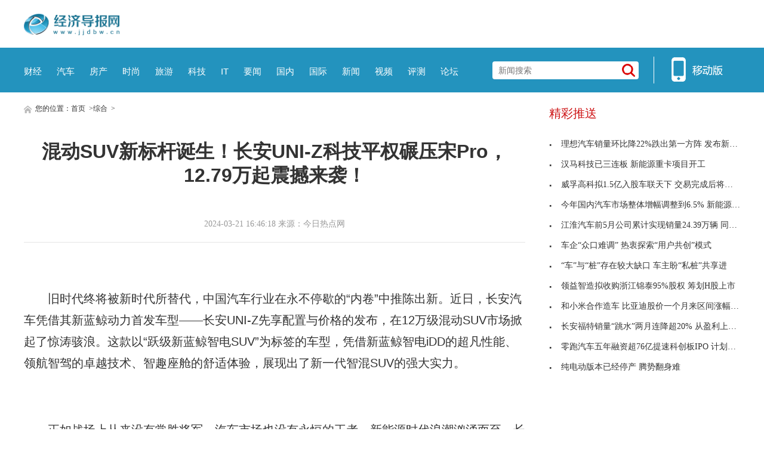

--- FILE ---
content_type: text/html
request_url: http://www.jjdbw.cn/zonghe/2024/0321/032024_11054.html
body_size: 12278
content:
<!DOCTYPE html>
<html lang="zh-CN">
    <head>
    <meta charset="utf-8">
    <meta http-equiv="X-UA-Compatible" content="IE=edge">
    <meta name="viewport" content="width=device-width">
    <title>混动SUV新标杆诞生！长安UNI-Z科技平权碾压宋Pro，12.79万起震撼来袭！_经济导报网</title>
    <meta name="keywords" content="经济导报网,财经,体育,娱乐,时尚,汽车,房产,科技,图片,论坛,微博,博客,视频,电影,电视剧">
    <meta name="description" content="旧时代终将被新时代所替代，中国汽车行业在永不停歇的&ldquo;内卷&rdquo;中推...">
    <!-- style -->
    <link rel="stylesheet" href="http://www.jjdbw.cn/static/css/style.css">
    <!-- script -->
    <script type="text/javascript" src="http://www.jjdbw.cn/static/js/uaredirect.js"></script>
    <script>
      if(location.href.search(/www/)>=0){
        uaredirect(location.href.replace(/(http|https):\/\/www/, 'http://m'));
      } else{
        uaredirect(location.href.replace(/(http|https):\/\/.*?\.ceeh\.com\.cn/, 'http://m.ceeh.com.cn/zonghe'));
      }
    
    </script>
    </head>
    <body>
<style>
.header-top .logo-bg{top: 23px;}
.header-top{padding: 0px;}
/*.header-top .logo{
	width: auto;
	height: auto;
}*/
</style>
<!-- header -->
<!-- header-top -->
<div class="header-top">
	<div class="logo">
		<a href="http://www.jjdbw.cn/?b=0" target="_blank"><img class="logo-bg" src="http://www.jjdbw.cn/static/picture/logo.png?" alt=""></a>
	</div>
</div>
<!-- header-nav -->
<div class="header-nav clearfix">
	<div class="inner">
      <ul class="navul"> 
	        	<li><a href="http://www.jjdbw.cn/caijing/" target="_blank">财经</a></li>
	        	<li><a href="http://www.jjdbw.cn/qiche/" target="_blank">汽车</a></li>
	        	<li><a href="http://www.jjdbw.cn/fangchan/" target="_blank">房产</a></li>
	        	<li><a href="http://www.jjdbw.cn/shishang/" target="_blank">时尚</a></li>
	        	<li><a href="http://www.jjdbw.cn/lvyou/" target="_blank">旅游</a></li>
	        	<li><a href="http://www.jjdbw.cn/keji/" target="_blank">科技</a></li>
	        	<li><a href="http://www.jjdbw.cn/it/" target="_blank">IT</a></li>
	        	<li><a href="http://www.jjdbw.cn/yaowen/" target="_blank">要闻</a></li>
	        	<li><a href="http://www.jjdbw.cn/guonei/" target="_blank">国内</a></li>
	        	<li><a href="http://www.jjdbw.cn/guoji/" target="_blank">国际</a></li>
	        	<li><a href="http://xinwen.jjdbw.cn/" target="_blank">新闻</a></li>
	        	<li><a href="http://www.jjdbw.cn/shipin/" target="_blank">视频</a></li>
	        	<li><a href="http://www.jjdbw.cn/pingce/" target="_blank">评测</a></li>
	        	<li><a href="http://bbs.jjdbw.cn/" target="_blank">论坛</a></li>
	            </ul>
		<div class="search">
      <form action="http://www.duosou.net/" method="get" target="_blank"  autocomplete="off">
		  <input name="keyword" type="text" placeholder="新闻搜索">
      <button type="submit" class="icon-search"></button>
      </form>
		</div>
		<div class="split-line"></div>
		<div class="icon-main">
			<a href="http://m.jjdbw.cn" class="nav-icon icon-hover">
			<img src="http://www.jjdbw.cn/static/picture/icon_app.png">
			</a>
		</div>
	</div>
</div>
<!-- end header --> 

<!-- content --> 
<!-- normal content  -->
<div class="content normal">
<!-- content left-->
<div class="content-left">
      <div class="breadnav"> <a href="/" target="_blank"><img src="http://www.jjdbw.cn/static/picture/icon_home.png" alt="" target="_blank"></a> 您的位置：<a href="/">首页</a> &gt;<a href="http://www.jjdbw.cn/zonghe/">综合</a> >  </div>
      <div class="article">
    <h1 class="article-title">混动SUV新标杆诞生！长安UNI-Z科技平权碾压宋Pro，12.79万起震撼来袭！</h1>
    <div class="article-source clearfix">
          <div class="atime"> 2024-03-21 16:46:18 来源：今日热点网 </div>
    </div>
    <div class="article-content"> 
		<p>&nbsp;</p><p>旧时代终将被新时代所替代，中国汽车行业在永不停歇的“内卷”中推陈出新。近日，长安汽车凭借其新蓝鲸动力首发车型——长安UNI-Z先享配置与价格的发布，在12万级混动SUV市场掀起了惊涛骇浪。这款以“跃级新蓝鲸智电SUV”为标签的车型，凭借新蓝鲸智电iDD的超凡性能、领航智驾的卓越技术、智趣座舱的舒适体验，展现出了新一代智混SUV的强大实力。</p><p style="text-align: center;"><img alt="" src="https://aliypic.oss-cn-hangzhou.aliyuncs.com/Uploadfiles/20240321/2024032116412117.001.png"/></p><p>正如战场上从来没有常胜将军，汽车市场也没有永恒的王者。新能源时代浪潮汹涌而至，长安UNI-Z以雷霆之势，誓将比亚迪宋Pro/宋PLUS等旧时代产物掀翻在地，开启混动SUV市场全新竞争格局！</p><p><strong>可增程可插混 新蓝鲸动力一键切换</strong></p><p>昔日辉煌不能成为永远的庇护所，比亚迪DM-i混动系统虽曾以节能省油之名风光无限，但如今在新能源浪潮下，它已然成为混动市场的上一代产物。长安UNI-Z等新一代车型正以前所未有的姿态崛起，宣告着旧时代霸主的终结，新能源的未来已然到来！</p><p>与比亚迪DM-i那陈旧的双电机串并联动力架构截然不同，长安UNI-Z创新采用了P1和P3电机输入轴串行结构，3 轴 6 齿紧凑电机布局，这一革命性混动技术促使UNI-Z可实现插混和增程两种动力形态一键切换，在各种场景下都能发挥最佳性能。在市区行驶时，强制增程模式带来纯电驾乘的极致舒适；而高速行驶时，一键切换插混模式，让续航里程不再成为焦虑的源头，尽享经济出行的轻松愉悦。</p><p style="text-align: center;"><img alt="" src="https://aliypic.oss-cn-hangzhou.aliyuncs.com/Uploadfiles/20240321/2024032116412117.002.png"/></p><p style="text-align: center;"><img alt="" src="https://aliypic.oss-cn-hangzhou.aliyuncs.com/Uploadfiles/20240321/2024032116412117.003.png"/></p><p>比亚迪引以为傲的宋Pro和宋PLUS组合，尽管凭借骁云1.5L发动机和EHS电混系统占据市场一席之地，145kW电动机峰值功率和325N·m最大扭矩的数据看似亮眼，在新时代技术革新面前早已全面落后。</p><p>长安UNI-Z在新蓝鲸混动专用双电机电驱加持下，峰值功率直逼158kW，峰值扭矩更是达到330N·m，高电量高动力模式下，长安UNI-Z以7.4秒的零百加速时间傲视群雄，将宋Pro 等竞品远远甩在身后。不仅如此，长安UNI-Z经济性和高效性更是让竞品望尘莫及。长安UNI-Z可实现125公里的纯电续航，比宋Pro高配版本多出15公里。这意味着，在日常通勤中，你可以更多地依赖纯电模式，既环保又经济。而在长途旅行时，长安UNI-Z的1200km超长综合续航，更是让宋Pro的1090km续航显得捉襟见肘，保障用户在出行时更加从容自信，尽情感受旅途中的每一处风景。</p><p style="text-align: center;"><img alt="" src="https://aliypic.oss-cn-hangzhou.aliyuncs.com/Uploadfiles/20240321/2024032116412117.004.png"/></p><p style="text-align: center;"><img alt="" src="https://aliypic.oss-cn-hangzhou.aliyuncs.com/Uploadfiles/20240321/2024032116412117.005.jpeg"/></p><p>在与宋Pro和宋Plus的动力性能较量中，长安UNI-Z搭载的新蓝鲸混动高效专用发动机无疑展现出了碾压式的优势。由此带来的是，长安UNI-Z各方面综合性能不仅能打，还能够覆盖用户日常出行的各种场景，为用户带来最好的用车体验。此外，新蓝鲸动力的无极传动技术，确保了驾驶的丝滑平顺，发动机与发电机的完美匹配，让充电时也能享受宁静舒适的驾乘环境。电驱的舒适感让顿挫成为过去，后排乘客告别晕车烦恼，享受每一次出行的愉悦。</p><p><strong>配置碾压同级，智驾座舱领先一代</strong></p><p>对于新时代消费群体而言，智能化已不再是锦上添花，而是选择座驾的“硬指标”。长安UNI-Z、宋Pro和宋Plus均试图通过前沿“黑科技”为消费者打造智能座舱，但在这场科技角逐中，长安UNI-Z无疑展现出了更为出色的表现。</p><p>长安UNI-Z深谙科技平权之道，主打“入门即高配”的核心理念，彻底打破了传统高配与标配的界限。在智驾领域，长安UNI-Z全系标配L2级辅助驾驶，让IACC集成式自适应巡航、FCW前碰撞预警等11项主动安全功能，而不在成为宋Pro/宋 PLUS高配车型的“特权”。</p><p style="text-align: center;"><img alt="" src="https://aliypic.oss-cn-hangzhou.aliyuncs.com/Uploadfiles/20240321/2024032116412117.006.png"/></p><p>相较于宋Plus的自动泊车，长安UNI-Z搭载同级独有的全语音AI泊车助理和APA自动泊车6.0，拥有代际优势，这一系统不仅拥有代际优势，更以精准、高效的识别能力，让泊车变得轻而易举。同时，手机APP远程接驾功能也大大提升了用车的便捷性，用户可以在200米范围内远程启动车辆并设定记忆出发点，整个操作过程流畅且高效。</p><p>在智舱领域，宋PLUS搭载的智能语音交互系统虽然支持场景DIY，常规功能够用，但对于长安UNI-Z的来说却不够。长安UNI-Z标配的极致AI语音助手能够在0.3秒内极速唤醒，支持车外在线语音识别和播报，并提供了多种指令和播报文案选择。此外，该语音助手还支持车外对讲和喊话功能，使得在会车、礼让行人、露营等场景下，对外交流变得更加便捷和有趣。</p><p style="text-align: center;"><img alt="" src="https://aliypic.oss-cn-hangzhou.aliyuncs.com/Uploadfiles/20240321/2024032116412117.007.png"/></p><p>另外，宋Pro的10.1英寸旋转大屏虽有其独特之处，但长安UNI-Z所配备的14.6英寸超大科技中控屏，无疑才是大屏时代的最佳诠释！这块大屏拥有更大的显示区域和更广的色域细节，通过具象化的应用图标设计，用户可以在这块超大屏幕上实现快速精准的操作。同时，行业首创的FaceID 3.0人脸识别系统也是长安UNI-Z的一大亮点。该系统能够识别用户的人脸并联动车辆解/闭锁、启动及座椅迎宾等功能，实现上车后无需等待的无感出发体验。该系统还支持录入多达5张人脸，这意味着不仅车主可以使用这一功能，家庭成员同样可以享受到这一便捷体验。</p><p><strong>轴距称霸空间无敌 同级竞品望尘莫及</strong></p><p>对于家庭用户而言，车内空间绝非简单的数字堆砌，它承载着每一段旅途的舒适与惬意。长安UNI-Z与宋Pro在空间表现上虽各有千秋，但深入剖析，长安UNI-Z在空间方面的优势更为明显。</p><p style="text-align: center;"><img alt="" src="https://aliypic.oss-cn-hangzhou.aliyuncs.com/Uploadfiles/20240321/2024032116412117.008.png"/></p><p>从整车尺寸来看，长安UNI-Z以4730/1890/1680毫米的傲人尺寸，达到中型SUV标准的2795毫米轴距，全面超越宋Pro。从上图可见，虽然宋Pro更长，但长安UNI-Z的车身更宽，轴距则长出了83毫米，相当于后排能多出一拳的空间，即便与宋Plus相比，长安UNI-Z同样展现出不可小觑的优势。</p><p>除了拥有卓越的空间表现，长安UNI-Z在细节设计上也堪称匠心独运。纯平地板设计让后排乘客的脚部空间更加自由，经过精心调校的28°人体工程学靠背角度，不仅彰显了长安对舒适性的极致追求，更确保了后排每一位乘客都能享受到同等尊贵的乘坐体验。</p><p style="text-align: center;"><img alt="" src="https://aliypic.oss-cn-hangzhou.aliyuncs.com/Uploadfiles/20240321/2024032116412117.009.png"/></p><p>在空间收纳方面，宋Pro虽号称拥有22处储物格，但在长安UNI-Z面前却显得捉襟见肘。长安UNI-Z凭借卓越的驾乘场景储物动线设计，巧妙运用镂空、纯平等多种设计方式，全车打造出多达31处储物空间，每一处都经过精心打造，大小适中、布局合理。无论是手机、水杯还是其他杂物，都能轻松收纳，让车内空间始终保持整洁有序。</p><p>相比之下，宋Pro在空间方面的表现如同小巫见大巫。无论是轴距、后排空间还是储物空间，宋Pro都远不及长安UNI-Z。这使得长安UNI-Z在家庭用户眼中更具吸引力，成为那些追求宽敞舒适乘坐体验的消费者的首选车型。</p><p><strong>凌厉外观不从众 豪华内饰显不凡</strong></p><p>如果说动力、配置和空间等是评价一款优秀SUV的硬实力指标，那么颜值无疑是年轻消费者在购车时最先被吸引的软实力。比亚迪宋凭借其Dragon Face 2.0设计语言，捕捉了不少中国消费者沉稳内敛的审美需求。前脸进气格栅融入内凹设计，铠甲点阵造型很有力量。格栅两侧的双C通风口设计，为整车增添了一抹动感与活力。宋PLUS的内饰则采用极简风格，将简约与实用有效融合。</p><p style="text-align: center;"><img alt="" src="https://aliypic.oss-cn-hangzhou.aliyuncs.com/Uploadfiles/20240321/2024032116412117.010.png"/></p><p style="text-align: center;"><img alt="" src="https://aliypic.oss-cn-hangzhou.aliyuncs.com/Uploadfiles/20240321/2024032116412117.011.jpeg"/></p><p>然而，新时代下的长安UNI-Z，则以颠覆性的设计语言为市场带来了全新的视觉冲击。它不再拘泥于传统的审美框架，而是大胆创新，以极富未来感的设计元素，引领着汽车设计的新潮流。无论是车身线条的流畅度，还是细节之处的匠心独运，都展现出长安品牌对于设计美学的独特理解和追求。</p><p>无边界格栅与参数化点阵设计精妙融合，营造出强烈的未来感和科技感。锐利的流光式LED前大灯犹如璀璨星辰，为整车增添了一份灵动与时尚。车身侧面采用流线型的溜背造型，线条流畅且充满力量感。通过二次曲面与直线切割的巧妙设计，车身呈现出刚劲硬朗的运动气息。尾部216颗LED组成的贯穿式尾灯与机械式尾翼交相辉映，不仅强化了车身的宽体感，更凸显了车辆的年轻与科技气质。</p><p style="text-align: center;"><img alt="" src="https://aliypic.oss-cn-hangzhou.aliyuncs.com/Uploadfiles/20240321/2024032116412117.012.png"/></p><p style="text-align: center;"><img alt="" src="https://aliypic.oss-cn-hangzhou.aliyuncs.com/Uploadfiles/20240321/2024032116412117.013.jpeg"/></p><p>进入车内，一体式环抱座舱设计让人眼前一亮。豪华与科技氛围交织在一起，为驾乘者带来前所未有的舒适体验。14.6英寸超大科技中控屏如同一块巨大的数字画布，带来震撼的视觉体验。层级式信息功能布局让人机互动更加智能便捷，为驾驶者提供了丰富的信息展示和娱乐功能。此外，大面积的软性皮质包裹在中控台、扶手箱和侧门饰板上，触感细腻且品质感十足，进一步提升了内饰的豪华感。</p><p><strong>总结：</strong>逆水行舟，不进则退！在竞争日趋激烈的中国汽车市场，仅仅满足于平稳前行，那么等待它们的只能是被历史的洪流所淘汰。在过去3年，比亚迪宋Pro/宋PLUS作为市场中的佼佼者，以其均衡的产品素质赢得了广泛认可。但是在这个新时代，长安UNI-Z不仅仅追求全面的产品性能，更在智能化和驾驶乐趣上赋予消费者前所未有的体验，展现出“一代新人胜旧人”的霸气！</p><p style="text-align: center;"><img alt="" src="https://aliypic.oss-cn-hangzhou.aliyuncs.com/Uploadfiles/20240321/2024032116412117.014.png"/></p><p>而12.79-13.49万的先享价不仅刷新了新能源市场的价格体系，更引领混动SUV快速迈向智电时代。值更劲爆的是，长安UNI-Z还为用户提供了专属先享权益：自2024年3月14日起至正式上市之日，仅需99元即可抢得价值1699元的UNI-Z购车抵用券，让用户提前享受购车优惠，尽情感受新一代智混SUV长安UNI-Z带来的智电魅力。</p><p>据悉，长安UNI-Z将于3月底正式上市，预计将在价格上给用户带来更多惊喜。我们有理由相信，这款车型将进一步夯实长安汽车在新能源SUV市场的领先地位，并加速推动中国混动SUV进入一个崭新的智电时代！</p><p>
 
	</p><p style="color:#000;font-weight: bold;font-size: 15px;"><br/></p> 
		 
		<p class="content_biaoqian">标签：
		 
		</p>
		<style>
		.content_biaoqian ,.content_biaoqian a ,.content_biaoqian a span{color:#fff !important;font-size:14px;}
		</style>
	</div>
    <p><img src="http://www.jjdbw.cn/static/images/sm.jpg" style="width: 600px !important;height: 80px !important;"></p>
    <div id="SOHUCS" sid="comment-4-1-407984"></div>
  </div>
      <div class="others">
    <div class="others-half">
          <h3>相关文章</h3>
          <ul class="others-ul others-ul-dot">
                        <li><a href="http://www.jjdbw.cn/zonghe/2024/0321/032024_11054.html" title="混动SUV新标杆诞生！长安UNI-Z科技平权碾压宋Pro，12.79万起震撼来袭！" target="_blank">混动SUV新标杆诞生！长安UNI-Z科技平权碾压宋Pro，1</a></li>
                <li><a href="http://www.jjdbw.cn/zonghe/2021/1103/112021_11053.html" title="全球行动倡议丨总台《2021全球行动倡议》重磅开幕" target="_blank">全球行动倡议丨总台《2021全球行动倡议》重磅开幕</a></li>
                <li><a href="http://www.jjdbw.cn/zonghe/2024/0319/032024_11052.html" title="传播金融消保知识、传递金融消保温度 农业银行信用卡中心在行动" target="_blank">传播金融消保知识、传递金融消保温度 农业银行信用</a></li>
                <li><a href="http://www.jjdbw.cn/zonghe/2024/0318/032024_11051.html" title="信泰保险福建分公司：走进网红商圈，传播金融知识" target="_blank">信泰保险福建分公司：走进网红商圈，传播金融知识</a></li>
                <li><a href="http://www.jjdbw.cn/zonghe/2024/0318/032024_11050.html" title="宣教+公益|助力绿色金融——信泰保险福建分公司“希望田野队”邀客户共同植树" target="_blank">宣教+公益|助力绿色金融&mdash;&mdash;信泰保险福建分公司&ldquo;希</a></li>
                <li><a href="http://www.jjdbw.cn/zonghe/2024/0318/032024_11049.html" title="信泰保险福建泉州中支携手清正社区 开展防骗宣传 点亮安全金融消费之路" target="_blank">信泰保险福建泉州中支携手清正社区 开展防骗宣传 </a></li>
                <li><a href="http://www.jjdbw.cn/zonghe/2024/0316/032024_11048.html" title="引领葡萄酒行业新质生产力 君顶开创中国首款AI葡萄酒" target="_blank">引领葡萄酒行业新质生产力 君顶开创中国首款AI葡萄酒</a></li>
                <li><a href="http://www.jjdbw.cn/zonghe/2024/0316/032024_11047.html" title="2023年“科创中国”创新创业投资大会项目投融资嘉年华圆满落幕" target="_blank">2023年&ldquo;科创中国&rdquo;创新创业投资大会项目投融资嘉年</a></li>
                      </ul>
        </div>
    <div class="others-half">
          <h3>编辑推荐</h3>
          <ul class="others-ul others-ul-dot">
                         <li><a href="http://www.jjdbw.cn/qiche/2021/0628/8694.html" title="理想汽车销量环比降22%跌出第一方阵 发布新车被消费者诟病" target="_blank">理想汽车销量环比降22%跌出第一方阵 发布新车被消</a></li>
                <li><a href="http://www.jjdbw.cn/qiche/2021/0624/8679.html" title="汉马科技已三连板 新能源重卡项目开工" target="_blank">汉马科技已三连板 新能源重卡项目开工</a></li>
                <li><a href="http://www.jjdbw.cn/qiche/2021/0622/8663.html" title="威孚高科拟1.5亿入股车联天下 交易完成后将持有9.32%股权" target="_blank">威孚高科拟1.5亿入股车联天下 交易完成后将持有9.3</a></li>
                <li><a href="http://www.jjdbw.cn/qiche/2021/0621/8653.html" title="今年国内汽车市场整体增幅调整到6.5% 新能源车销量将超200万" target="_blank">今年国内汽车市场整体增幅调整到6.5% 新能源车销量</a></li>
                <li><a href="http://www.jjdbw.cn/qiche/2021/0621/8652.html" title="江淮汽车前5月公司累计实现销量24.39万辆 同比增45.19%" target="_blank">江淮汽车前5月公司累计实现销量24.39万辆 同比增45.19%</a></li>
                <li><a href="http://www.jjdbw.cn/qiche/2021/0618/8645.html" title="车企“众口难调” 热衷探索“用户共创”模式" target="_blank">车企“众口难调” 热衷探索“用户共创”模式</a></li>
                <li><a href="http://www.jjdbw.cn/qiche/2021/0617/8623.html" title="“车”与“桩”存在较大缺口 车主盼“私桩”共享进社区" target="_blank">&ldquo;车&rdquo;与&ldquo;桩&rdquo;存在较大缺口 车主盼&ldquo;私桩&rdquo;共享进</a></li>
                <li><a href="http://www.jjdbw.cn/qiche/2021/0616/8621.html" title="领益智造拟收购浙江锦泰95%股权 筹划H股上市" target="_blank">领益智造拟收购浙江锦泰95%股权 筹划H股上市</a></li>
                      </ul>
        </div>
  </div>
    </div>
<!-- article  right-->
<div class="content-right">
<div class="show_adver" style="width: 320px;"><div class="adver_3"><script type="text/javascript" src="http://user.042.cn/adver/adver.js"></script><script type="text/javascript">getAdvert('.adver_3',1,'300px','300px');</script></div></div>
  <div class="newsclass-section">
    <div class="newsclass-title"> 精彩推送 </div>
    <ul class="newsclass-section-ul">
                  <li><a href="http://www.jjdbw.cn/qiche/2021/0628/8694.html" title="理想汽车销量环比降22%跌出第一方阵 发布新车被消费者诟病" target="_blank"><i class="icon-li"></i>理想汽车销量环比降22%跌出第一方阵 发布新车被消</a></li>
            <li><a href="http://www.jjdbw.cn/qiche/2021/0624/8679.html" title="汉马科技已三连板 新能源重卡项目开工" target="_blank"><i class="icon-li"></i>汉马科技已三连板 新能源重卡项目开工</a></li>
            <li><a href="http://www.jjdbw.cn/qiche/2021/0622/8663.html" title="威孚高科拟1.5亿入股车联天下 交易完成后将持有9.32%股权" target="_blank"><i class="icon-li"></i>威孚高科拟1.5亿入股车联天下 交易完成后将持有9.3</a></li>
            <li><a href="http://www.jjdbw.cn/qiche/2021/0621/8653.html" title="今年国内汽车市场整体增幅调整到6.5% 新能源车销量将超200万" target="_blank"><i class="icon-li"></i>今年国内汽车市场整体增幅调整到6.5% 新能源车销量</a></li>
            <li><a href="http://www.jjdbw.cn/qiche/2021/0621/8652.html" title="江淮汽车前5月公司累计实现销量24.39万辆 同比增45.19%" target="_blank"><i class="icon-li"></i>江淮汽车前5月公司累计实现销量24.39万辆 同比增45.19%</a></li>
            <li><a href="http://www.jjdbw.cn/qiche/2021/0618/8645.html" title="车企“众口难调” 热衷探索“用户共创”模式" target="_blank"><i class="icon-li"></i>车企“众口难调” 热衷探索“用户共创”模式</a></li>
            <li><a href="http://www.jjdbw.cn/qiche/2021/0617/8623.html" title="“车”与“桩”存在较大缺口 车主盼“私桩”共享进社区" target="_blank"><i class="icon-li"></i>&ldquo;车&rdquo;与&ldquo;桩&rdquo;存在较大缺口 车主盼&ldquo;私桩&rdquo;共享进</a></li>
            <li><a href="http://www.jjdbw.cn/qiche/2021/0616/8621.html" title="领益智造拟收购浙江锦泰95%股权 筹划H股上市" target="_blank"><i class="icon-li"></i>领益智造拟收购浙江锦泰95%股权 筹划H股上市</a></li>
            <li><a href="http://www.jjdbw.cn/qiche/2021/0616/8616.html" title="和小米合作造车 比亚迪股价一个月来区间涨幅超60%" target="_blank"><i class="icon-li"></i>和小米合作造车 比亚迪股价一个月来区间涨幅超60%</a></li>
            <li><a href="http://www.jjdbw.cn/qiche/2021/0615/8614.html" title="长安福特销量“跳水”两月连降超20% 从盈利上百亿到亏损只用一年" target="_blank"><i class="icon-li"></i>长安福特销量&ldquo;跳水&rdquo;两月连降超20% 从盈利上百亿</a></li>
            <li><a href="http://www.jjdbw.cn/qiche/2021/0615/8610.html" title="零跑汽车五年融资超76亿提速科创板IPO 计划今年销量超6万辆" target="_blank"><i class="icon-li"></i>零跑汽车五年融资超76亿提速科创板IPO 计划今年销</a></li>
            <li><a href="http://www.jjdbw.cn/qiche/2021/0611/8599.html" title="纯电动版本已经停产 腾势翻身难" target="_blank"><i class="icon-li"></i>纯电动版本已经停产 腾势翻身难</a></li>
                </ul>
  </div>
<!--谷歌广告-->
<style>
.guge{width: 300px;height: 300px;}	
</style>	
<div class="guge"><div class="adver_3"><script type="text/javascript" src="http://user.042.cn/adver/adver.js"></script><script type="text/javascript">getAdvert('.adver_3',1,'300px','300px');</script></div></div>
<!--谷歌广告-->	
  <div class="newsclass-section mb30">
    <div class="newsclass-title mb30"> 热点推荐 </div>
    <div class="clearfix">        <a class="pic-r-item" href="http://www.jjdbw.cn/fangchan/2020/1013/6811.html" title="消息！上海将对客房实施临时价格干预 违者罚款或被责令停业整顿" target="_blank"> <img src="http://image.finance.china.cn//upload/images/2020/1013/164531/195_5394626_7f8664ad9bd36d1324f884183b99ea99.jpg" style="width: 100%; height: 110px;"> <span>消息！上海将对客房实施临时价格干预</span> </a>  <a class="pic-r-item" href="http://www.jjdbw.cn/fangchan/2020/0927/6745.html" title="中国恒大销售5049亿力证财务稳健 不实消息或为遭遇做空" target="_blank"> <img src="http://image.finance.china.cn//upload/images/2020/0926/084905/202_5386210_429f2901564669441023241b0b0c2e27.jpg" style="width: 100%; height: 110px;"> <span>中国恒大销售5049亿力证财务稳健 不</span> </a>  <a class="pic-r-item" href="http://www.jjdbw.cn/fangchan/2020/0925/6739.html" title="北京挂牌3宗预申请地块 昌平地块最高限价6.33万元/平" target="_blank"> <img src="http://www.people.com.cn/mediafile/pic/20200925/39/11704538546647610067.jpg" style="width: 100%; height: 110px;"> <span>北京挂牌3宗预申请地块 昌平地块最</span> </a>  <a class="pic-r-item" href="http://www.jjdbw.cn/fangchan/2020/0917/6655.html" title="恒大加速“减负”：自有资金提前偿还15.65亿美元票据" target="_blank"> <img src="http://image.finance.china.cn//upload/images/2020/0917/101040/202_5372705_b0c8d763f3d1a6686c818a95ac0617a1.jpg" style="width: 100%; height: 110px;"> <span>恒大加速&ldquo;减负&rdquo;：自有资金提前偿还</span> </a>  <a class="pic-r-item" href="http://www.jjdbw.cn/fangchan/2020/0915/6632.html" title="前8月全国房地产开发投资88454亿元 同比增4.6%" target="_blank"> <img src="http://www.xinhuanet.com/fortune/2020-09/15/1126494746_16001358201481n.png" style="width: 100%; height: 110px;"> <span>前8月全国房地产开发投资88454亿元 </span> </a>  <a class="pic-r-item" href="http://www.jjdbw.cn/fangchan/2020/0903/6557.html" title="上海房地产经纪行业协会提醒租客：收房租金过高或出租金过低要注意" target="_blank"> <img src="http://image.finance.china.cn//upload/images/2020/0903/093741/206_5358136_49ec33cc489b4c0587ce5c623709ec63.png" style="width: 100%; height: 110px;"> <span>上海房地产经纪行业协会提醒租客：收</span> </a>  <a class="pic-r-item" href="http://www.jjdbw.cn/fangchan/2020/0807/6407.html" title="南京金茂逸墅楼盘谎称"售罄"遭处罚22万元 为禹洲地产项目" target="_blank"> <img src="http://i.ce.cn/finance/stock/gsgdbd/202008/07/W020200807263378701935.jpg" style="width: 100%; height: 110px;"> <span>南京金茂逸墅楼盘谎称&quot;售罄&quot;遭处罚22</span> </a>  <a class="pic-r-item" href="http://www.jjdbw.cn/fangchan/2020/0807/6400.html" title="注意！万达商管南昌子公司因消费投诉较多被监管部门公示" target="_blank"> <img src="http://image.finance.china.cn//upload/images/2020/0806/171243/182_5336615_183a2394b4ccbb1102edf6c9ebf9512b.png" style="width: 100%; height: 110px;"> <span>注意！万达商管南昌子公司因消费投诉</span> </a>        </div>
  </div>
<!--谷歌广告-->	
<div class="guge"><script async src="https://pagead2.googlesyndication.com/pagead/js/adsbygoogle.js?client=ca-pub-1811059776868199"
     crossorigin="anonymous"></script>
<!-- 300*250 -->
<ins class="adsbygoogle"
     style="display:inline-block;width:300px;height:250px"
     data-ad-client="ca-pub-1811059776868199"
     data-ad-slot="7523720063"></ins>
<script>
     (adsbygoogle = window.adsbygoogle || []).push({});
</script></div>
<!--谷歌广告-->	
  <div class="newsclass-section">
    <div class="newsclass-title"> 大家爱看 <span class="english">Top</span> </div>
    <ul class="newsclass-section-ul">
                  <li><a href="http://www.jjdbw.cn/shishang/2020/0309/4585.html" title="短袖针织衫你买了吗 避免换季期的尴尬" target="_blank"> <span class="span-no top3">1</span>短袖针织衫你买了吗 避免换季期的尴尬</a></li>
            <li><a href="http://www.jjdbw.cn/shishang/2020/0309/4584.html" title="钻石眼线炫爆了 get眼妆新画法颜值翻倍" target="_blank"> <span class="span-no top3">2</span>钻石眼线炫爆了 get眼妆新画法颜值翻倍</a></li>
            <li><a href="http://www.jjdbw.cn/shishang/2019/1115/2237.html" title="赌王上交6千万马首文物 奚梦瑶仍没资格出席捐赠现场" target="_blank"> <span class="span-no top3">3</span>赌王上交6千万马首文物 奚梦瑶仍没资格出席捐赠现场</a></li>
            <li><a href="http://www.jjdbw.cn/shishang/2019/1115/2236.html" title="杨幂晒与VOGUE主编张宇合影 两人十分亲密" target="_blank"> <span class="span-no ">4</span>杨幂晒与VOGUE主编张宇合影 两人十分亲密</a></li>
            <li><a href="http://www.jjdbw.cn/shishang/2019/1115/2235.html" title="李小璐微博原文 称偷拍视频曝光前曾有人威胁" target="_blank"> <span class="span-no ">5</span>李小璐微博原文 称偷拍视频曝光前曾有人威胁</a></li>
            <li><a href="http://www.jjdbw.cn/shishang/2019/1115/2234.html" title="杨紫新剧争番 经纪人深夜发文：尽人事听天命" target="_blank"> <span class="span-no ">6</span>杨紫新剧争番 经纪人深夜发文：尽人事听天命</a></li>
            <li><a href="http://www.jjdbw.cn/shishang/2019/1115/2233.html" title="赵丽颖疑对新剧《有翡》的改编不满 深夜晒对比图" target="_blank"> <span class="span-no ">7</span>赵丽颖疑对新剧《有翡》的改编不满 深夜晒对比图</a></li>
            <li><a href="http://www.jjdbw.cn/shishang/2019/1115/2232.html" title="昆凌曝与周杰伦相识经过 没有想过20岁会结婚" target="_blank"> <span class="span-no ">8</span>昆凌曝与周杰伦相识经过 没有想过20岁会结婚</a></li>
            <li><a href="http://www.jjdbw.cn/shishang/2019/1115/2231.html" title="papi酱宣布怀孕：我要当妈妈了" target="_blank"> <span class="span-no ">9</span>papi酱宣布怀孕：我要当妈妈了</a></li>
            <li><a href="http://www.jjdbw.cn/shishang/2019/1115/2230.html" title="谢霆锋深夜返回王菲所住小区 打扮十分随意" target="_blank"> <span class="span-no ">10</span>谢霆锋深夜返回王菲所住小区 打扮十分随意</a></li>
                </ul>
  </div>
	
</div>
</div>
<!-- end article  -->
<!-- footer -->
<!-- copyright -->
<div class="copyright">
<p style="text-align: center">联系我们:563 939 7@qq.com<br />
关于我们| 联系方式| 版权声明| 供稿服务| 友情链接</p>
<p style="text-align: center">经济导报网 版权所有，未经书面授权禁止使用</p>
<p style="text-align: center">Copyright&copy;2008-2020 By&nbsp;www.jjdbw.cn All Rights Reserved</p></div>
<!-- back top -->
<div class="bottom_tools">
<a id="scrollUp" href="javascript:;" title="飞回顶部"></a>
</div>
<script>
(function(){
    var bp = document.createElement('script');
    var curProtocol = window.location.protocol.split(':')[0];
    if (curProtocol === 'https') {
        bp.src = 'https://zz.bd/static.com/linksubmit/push.js';        
    }
    else {
        bp.src = 'http://push.zhanzhang.baidu.com/push.js';
    }
    var s = document.getElementsByTagName("script")[0];
    s.parentNode.insertBefore(bp, s);
})();
</script>
<script>
var _hmt = _hmt || [];
(function() {
  var hm = document.createElement("script");
  hm.src = "https://hm.baidu.com/hm.js?7592c8071cc6cbb16bcfd5e390bcc542";
  var s = document.getElementsByTagName("script")[0]; 
  s.parentNode.insertBefore(hm, s);
})();
</script>

<!-- end footer --> 
<script charset="UTF-8" language="javascript" src="//data.dzxwnews.com/a.php"></script>
</body>
</html>

--- FILE ---
content_type: text/html; charset=utf-8
request_url: https://www.google.com/recaptcha/api2/aframe
body_size: 264
content:
<!DOCTYPE HTML><html><head><meta http-equiv="content-type" content="text/html; charset=UTF-8"></head><body><script nonce="eQ8Rpag9Sitf2lkddq8ROg">/** Anti-fraud and anti-abuse applications only. See google.com/recaptcha */ try{var clients={'sodar':'https://pagead2.googlesyndication.com/pagead/sodar?'};window.addEventListener("message",function(a){try{if(a.source===window.parent){var b=JSON.parse(a.data);var c=clients[b['id']];if(c){var d=document.createElement('img');d.src=c+b['params']+'&rc='+(localStorage.getItem("rc::a")?sessionStorage.getItem("rc::b"):"");window.document.body.appendChild(d);sessionStorage.setItem("rc::e",parseInt(sessionStorage.getItem("rc::e")||0)+1);localStorage.setItem("rc::h",'1764002860247');}}}catch(b){}});window.parent.postMessage("_grecaptcha_ready", "*");}catch(b){}</script></body></html>

--- FILE ---
content_type: text/css
request_url: http://www.jjdbw.cn/static/css/style.css
body_size: 10585
content:
/*! normalize.css v3.0.3 | MIT License | github.com/necolas/normalize.css */
@import "idangerous.swiper.css";
html {
  font-family: "微软雅黑";
  -ms-text-size-adjust: 100%;
  -webkit-text-size-adjust: 100%;
}
body {
  margin: 0;
}
article,
aside,
details,
figcaption,
figure,
footer,
header,
hgroup,
main,
menu,
nav,
section,
summary {
  display: block;
}
audio,
canvas,
progress,
video {
  display: inline-block;
  vertical-align: baseline;
}
audio:not([controls]) {
  display: none;
  height: 0;
}
[hidden],
template {
  display: none;
}
a {
  background-color: transparent;
}
a:active,
a:hover {
  outline: 0;
}
abbr[title] {
  border-bottom: 1px dotted;
}
b,
strong {
  font-weight: bold;
}
dfn {
  font-style: italic;
}
h1 {
  font-size: 2em;
  margin: 0.67em 0;
}
mark {
  background: #ff0;
  color: #000;
}
small {
  font-size: 80%;
}
sub,
sup {
  font-size: 75%;
  line-height: 0;
  position: relative;
  vertical-align: baseline;
}
sup {
  top: -0.5em;
}
sub {
  bottom: -0.25em;
}
img {
  border: 0;
}
svg:not(:root) {
  overflow: hidden;
}
figure {
  margin: 1em 40px;
}
hr {
  box-sizing: content-box;
  height: 0;
}
pre {
  overflow: auto;
}
code,
kbd,
pre,
samp {
  font-family: monospace, monospace;
  font-size: 1em;
}
button,
input,
optgroup,
select,
textarea {
  color: inherit;
  font: inherit;
  margin: 0;
}
button {
  overflow: visible;
}
button,
select {
  text-transform: none;
}
button,
html input[type="button"],
input[type="reset"],
input[type="submit"] {
  -webkit-appearance: button;
  cursor: pointer;
}
button[disabled],
html input[disabled] {
  cursor: default;
}
button::-moz-focus-inner,
input::-moz-focus-inner {
  border: 0;
  padding: 0;
}
input {
  line-height: normal;
}
input[type="checkbox"],
input[type="radio"] {
  box-sizing: border-box;
  padding: 0;
}
input[type="number"]::-webkit-inner-spin-button,
input[type="number"]::-webkit-outer-spin-button {
  height: auto;
}
input[type="search"] {
  -webkit-appearance: textfield;
  box-sizing: content-box;
}
input[type="search"]::-webkit-search-cancel-button,
input[type="search"]::-webkit-search-decoration {
  -webkit-appearance: none;
}
fieldset {
  border: 1px solid #c0c0c0;
  margin: 0 2px;
  padding: 0.35em 0.625em 0.75em;
}
legend {
  border: 0;
  padding: 0;
}
textarea {
  overflow: auto;
}
optgroup {
  font-weight: bold;
}
table {
  border-collapse: collapse;
  border-spacing: 0;
}
td,
th {
  padding: 0;
}
.swiper-container {
  margin: 0 auto;
  position: relative;
  overflow: hidden;
  z-index: 1;
}
.swiper-container-no-flexbox .swiper-slide {
  float: left;
}
.swiper-container-vertical > .swiper-wrapper {
  -webkit-box-orient: vertical;
  -moz-box-orient: vertical;
  -ms-flex-direction: column;
  -webkit-flex-direction: column;
  flex-direction: column;
}
.swiper-wrapper {
  position: relative;
  width: 100%;
  height: 100%;
  z-index: 1;
  display: -webkit-box;
  display: -moz-box;
  display: -ms-flexbox;
  display: -webkit-flex;
  display: flex;
  -webkit-transition-property: -webkit-transform;
  -moz-transition-property: -moz-transform;
  -o-transition-property: -o-transform;
  -ms-transition-property: -ms-transform;
  transition-property: transform;
  -webkit-box-sizing: content-box;
  -moz-box-sizing: content-box;
  box-sizing: content-box;
}
.swiper-container-android .swiper-slide,
.swiper-wrapper {
  -webkit-transform: translate3d(0, 0, 0);
  -moz-transform: translate3d(0, 0, 0);
  -o-transform: translate(0, 0);
  -ms-transform: translate3d(0, 0, 0);
  transform: translate3d(0, 0, 0);
}
.swiper-container-multirow > .swiper-wrapper {
  -webkit-box-lines: multiple;
  -moz-box-lines: multiple;
  -ms-flex-wrap: wrap;
  -webkit-flex-wrap: wrap;
  flex-wrap: wrap;
}
.swiper-container-free-mode > .swiper-wrapper {
  -webkit-transition-timing-function: ease-out;
  -moz-transition-timing-function: ease-out;
  -ms-transition-timing-function: ease-out;
  -o-transition-timing-function: ease-out;
  transition-timing-function: ease-out;
  margin: 0 auto;
}
.swiper-slide {
  -webkit-flex-shrink: 0;
  -ms-flex: 0 0 auto;
  flex-shrink: 0;
  width: 100%;
  height: 100%;
  position: relative;
}
.swiper-container-autoheight,
.swiper-container-autoheight .swiper-slide {
  height: auto;
}
.swiper-container-autoheight .swiper-wrapper {
  -webkit-box-align: start;
  -ms-flex-align: start;
  -webkit-align-items: flex-start;
  align-items: flex-start;
  -webkit-transition-property: -webkit-transform, height;
  -moz-transition-property: -moz-transform;
  -o-transition-property: -o-transform;
  -ms-transition-property: -ms-transform;
  transition-property: transform, height;
}
.swiper-container .swiper-notification {
  position: absolute;
  left: 0;
  top: 0;
  pointer-events: none;
  opacity: 0;
  z-index: -1000;
}
.swiper-wp8-horizontal {
  -ms-touch-action: pan-y;
  touch-action: pan-y;
}
.swiper-wp8-vertical {
  -ms-touch-action: pan-x;
  touch-action: pan-x;
}
.swiper-button-next,
.swiper-button-prev {
  position: absolute;
  top: 50%;
  width: 27px;
  height: 44px;
  margin-top: -22px;
  z-index: 10;
  cursor: pointer;
  -moz-background-size: 27px 44px;
  -webkit-background-size: 27px 44px;
  background-size: 27px 44px;
  background-position: center;
  background-repeat: no-repeat;
}
.swiper-button-next.swiper-button-disabled,
.swiper-button-prev.swiper-button-disabled {
  opacity: .35;
  cursor: auto;
  pointer-events: none;
}
.swiper-button-prev,
.swiper-container-rtl .swiper-button-next {
  background-image: url("data:image/svg+xml;charset=utf-8,%3Csvg%20xmlns%3D'http%3A%2F%2Fwww.w3.org%2F2000%2Fsvg'%20viewBox%3D'0%200%2027%2044'%3E%3Cpath%20d%3D'M0%2C22L22%2C0l2.1%2C2.1L4.2%2C22l19.9%2C19.9L22%2C44L0%2C22L0%2C22L0%2C22z'%20fill%3D'%23d7000f'%2F%3E%3C%2Fsvg%3E");
  left: 10px;
  right: auto;
}
.swiper-button-prev.swiper-button-black,
.swiper-container-rtl .swiper-button-next.swiper-button-black {
  background-image: url("data:image/svg+xml;charset=utf-8,%3Csvg%20xmlns%3D'http%3A%2F%2Fwww.w3.org%2F2000%2Fsvg'%20viewBox%3D'0%200%2027%2044'%3E%3Cpath%20d%3D'M0%2C22L22%2C0l2.1%2C2.1L4.2%2C22l19.9%2C19.9L22%2C44L0%2C22L0%2C22L0%2C22z'%20fill%3D'%23000000'%2F%3E%3C%2Fsvg%3E");
}
.swiper-button-prev.swiper-button-white,
.swiper-container-rtl .swiper-button-next.swiper-button-white {
  background-image: url("data:image/svg+xml;charset=utf-8,%3Csvg%20xmlns%3D'http%3A%2F%2Fwww.w3.org%2F2000%2Fsvg'%20viewBox%3D'0%200%2027%2044'%3E%3Cpath%20d%3D'M0%2C22L22%2C0l2.1%2C2.1L4.2%2C22l19.9%2C19.9L22%2C44L0%2C22L0%2C22L0%2C22z'%20fill%3D'%23ffffff'%2F%3E%3C%2Fsvg%3E");
}
.swiper-button-next,
.swiper-container-rtl .swiper-button-prev {
  background-image: url("data:image/svg+xml;charset=utf-8,%3Csvg%20xmlns%3D'http%3A%2F%2Fwww.w3.org%2F2000%2Fsvg'%20viewBox%3D'0%200%2027%2044'%3E%3Cpath%20d%3D'M27%2C22L27%2C22L5%2C44l-2.1-2.1L22.8%2C22L2.9%2C2.1L5%2C0L27%2C22L27%2C22z'%20fill%3D'%23d7000f'%2F%3E%3C%2Fsvg%3E");
  right: 10px;
  left: auto;
}
.swiper-button-next.swiper-button-black,
.swiper-container-rtl .swiper-button-prev.swiper-button-black {
  background-image: url("data:image/svg+xml;charset=utf-8,%3Csvg%20xmlns%3D'http%3A%2F%2Fwww.w3.org%2F2000%2Fsvg'%20viewBox%3D'0%200%2027%2044'%3E%3Cpath%20d%3D'M27%2C22L27%2C22L5%2C44l-2.1-2.1L22.8%2C22L2.9%2C2.1L5%2C0L27%2C22L27%2C22z'%20fill%3D'%23000000'%2F%3E%3C%2Fsvg%3E");
}
.swiper-button-next.swiper-button-white,
.swiper-container-rtl .swiper-button-prev.swiper-button-white {
  background-image: url("data:image/svg+xml;charset=utf-8,%3Csvg%20xmlns%3D'http%3A%2F%2Fwww.w3.org%2F2000%2Fsvg'%20viewBox%3D'0%200%2027%2044'%3E%3Cpath%20d%3D'M27%2C22L27%2C22L5%2C44l-2.1-2.1L22.8%2C22L2.9%2C2.1L5%2C0L27%2C22L27%2C22z'%20fill%3D'%23ffffff'%2F%3E%3C%2Fsvg%3E");
}
.swiper-pagination {
  position: absolute;
  text-align: center;
  -webkit-transition: .3s;
  -moz-transition: .3s;
  -o-transition: .3s;
  transition: .3s;
  -webkit-transform: translate3d(0, 0, 0);
  -ms-transform: translate3d(0, 0, 0);
  -o-transform: translate3d(0, 0, 0);
  transform: translate3d(0, 0, 0);
  z-index: 10;
}
.swiper-pagination.swiper-pagination-hidden {
  opacity: 0;
}
.swiper-container-horizontal > .swiper-pagination-bullets,
.swiper-pagination-custom,
.swiper-pagination-fraction {
  bottom: 50px;
  left: 0;
  width: 100%;
}
.swiper-pagination-bullet {
  width: 15px;
  height: 15px;
  border: 2px solid #fff;
  display: inline-block;
  border-radius: 100%;
  background: none;
}
button.swiper-pagination-bullet {
  border: none;
  margin: 0;
  padding: 0;
  box-shadow: none;
  -moz-appearance: none;
  -ms-appearance: none;
  -webkit-appearance: none;
  appearance: none;
}
.swiper-pagination-clickable .swiper-pagination-bullet {
  cursor: pointer;
}
.swiper-pagination-white .swiper-pagination-bullet {
  background: #ffffff;
}
.swiper-pagination-bullet-active {
  opacity: 1;
  background: #fff;
}
.swiper-pagination-white .swiper-pagination-bullet-active {
  background: #ffffff;
}
.swiper-pagination-black .swiper-pagination-bullet-active {
  background: #000000;
}
.swiper-container-vertical > .swiper-pagination-bullets {
  right: 10px;
  top: 50%;
  -webkit-transform: translate3d(0, -50%, 0);
  -moz-transform: translate3d(0, -50%, 0);
  -o-transform: translate(0, -50%);
  -ms-transform: translate3d(0, -50%, 0);
  transform: translate3d(0, -50%, 0);
}
.swiper-container-vertical > .swiper-pagination-bullets .swiper-pagination-bullet {
  margin: 5px 0;
  display: block;
}
.swiper-container-horizontal > .swiper-pagination-bullets .swiper-pagination-bullet {
  margin: 0 5px;
}
.swiper-pagination-progress {
  background: rgba(0, 0, 0, 0.25);
  position: absolute;
}
.swiper-pagination-progress .swiper-pagination-progressbar {
  background: #007aff;
  position: absolute;
  left: 0;
  top: 0;
  width: 100%;
  height: 100%;
  -webkit-transform: scale(0);
  -ms-transform: scale(0);
  -o-transform: scale(0);
  transform: scale(0);
  -webkit-transform-origin: left top;
  -moz-transform-origin: left top;
  -ms-transform-origin: left top;
  -o-transform-origin: left top;
  transform-origin: left top;
}
.swiper-container-rtl .swiper-pagination-progress .swiper-pagination-progressbar {
  -webkit-transform-origin: right top;
  -moz-transform-origin: right top;
  -ms-transform-origin: right top;
  -o-transform-origin: right top;
  transform-origin: right top;
}
.swiper-container-horizontal > .swiper-pagination-progress {
  width: 100%;
  height: 4px;
  left: 0;
  top: 0;
}
.swiper-container-vertical > .swiper-pagination-progress {
  width: 4px;
  height: 100%;
  left: 0;
  top: 0;
}
.swiper-pagination-progress.swiper-pagination-white {
  background: rgba(255, 255, 255, 0.5);
}
.swiper-pagination-progress.swiper-pagination-white .swiper-pagination-progressbar {
  background: #ffffff;
}
.swiper-pagination-progress.swiper-pagination-black .swiper-pagination-progressbar {
  background: #000000;
}
.swiper-container-3d {
  -webkit-perspective: 1200px;
  -moz-perspective: 1200px;
  -o-perspective: 1200px;
  perspective: 1200px;
}
.swiper-container-3d .swiper-cube-shadow,
.swiper-container-3d .swiper-slide,
.swiper-container-3d .swiper-slide-shadow-bottom,
.swiper-container-3d .swiper-slide-shadow-left,
.swiper-container-3d .swiper-slide-shadow-right,
.swiper-container-3d .swiper-slide-shadow-top,
.swiper-container-3d .swiper-wrapper {
  -webkit-transform-style: preserve-3d;
  -moz-transform-style: preserve-3d;
  -ms-transform-style: preserve-3d;
  transform-style: preserve-3d;
}
.swiper-container-3d .swiper-slide-shadow-bottom,
.swiper-container-3d .swiper-slide-shadow-left,
.swiper-container-3d .swiper-slide-shadow-right,
.swiper-container-3d .swiper-slide-shadow-top {
  position: absolute;
  left: 0;
  top: 0;
  width: 100%;
  height: 100%;
  pointer-events: none;
  z-index: 10;
}
.swiper-container-3d .swiper-slide-shadow-left {
  background-image: -webkit-gradient(linear, left top, right top, from(rgba(0, 0, 0, 0.5)), to(rgba(0, 0, 0, 0)));
  background-image: -webkit-linear-gradient(right, rgba(0, 0, 0, 0.5), rgba(0, 0, 0, 0));
  background-image: -moz-linear-gradient(right, rgba(0, 0, 0, 0.5), rgba(0, 0, 0, 0));
  background-image: -o-linear-gradient(right, rgba(0, 0, 0, 0.5), rgba(0, 0, 0, 0));
  background-image: linear-gradient(to left, rgba(0, 0, 0, 0.5), rgba(0, 0, 0, 0));
}
.swiper-container-3d .swiper-slide-shadow-right {
  background-image: -webkit-gradient(linear, right top, left top, from(rgba(0, 0, 0, 0.5)), to(rgba(0, 0, 0, 0)));
  background-image: -webkit-linear-gradient(left, rgba(0, 0, 0, 0.5), rgba(0, 0, 0, 0));
  background-image: -moz-linear-gradient(left, rgba(0, 0, 0, 0.5), rgba(0, 0, 0, 0));
  background-image: -o-linear-gradient(left, rgba(0, 0, 0, 0.5), rgba(0, 0, 0, 0));
  background-image: linear-gradient(to right, rgba(0, 0, 0, 0.5), rgba(0, 0, 0, 0));
}
.swiper-container-3d .swiper-slide-shadow-top {
  background-image: -webkit-gradient(linear, left top, left bottom, from(rgba(0, 0, 0, 0.5)), to(rgba(0, 0, 0, 0)));
  background-image: -webkit-linear-gradient(bottom, rgba(0, 0, 0, 0.5), rgba(0, 0, 0, 0));
  background-image: -moz-linear-gradient(bottom, rgba(0, 0, 0, 0.5), rgba(0, 0, 0, 0));
  background-image: -o-linear-gradient(bottom, rgba(0, 0, 0, 0.5), rgba(0, 0, 0, 0));
  background-image: linear-gradient(to top, rgba(0, 0, 0, 0.5), rgba(0, 0, 0, 0));
}
.swiper-container-3d .swiper-slide-shadow-bottom {
  background-image: -webkit-gradient(linear, left bottom, left top, from(rgba(0, 0, 0, 0.5)), to(rgba(0, 0, 0, 0)));
  background-image: -webkit-linear-gradient(top, rgba(0, 0, 0, 0.5), rgba(0, 0, 0, 0));
  background-image: -moz-linear-gradient(top, rgba(0, 0, 0, 0.5), rgba(0, 0, 0, 0));
  background-image: -o-linear-gradient(top, rgba(0, 0, 0, 0.5), rgba(0, 0, 0, 0));
  background-image: linear-gradient(to bottom, rgba(0, 0, 0, 0.5), rgba(0, 0, 0, 0));
}
.swiper-container-coverflow .swiper-wrapper,
.swiper-container-flip .swiper-wrapper {
  -ms-perspective: 1200px;
}
.swiper-container-cube,
.swiper-container-flip {
  overflow: visible;
}
.swiper-container-cube .swiper-slide,
.swiper-container-flip .swiper-slide {
  pointer-events: none;
  -webkit-backface-visibility: hidden;
  -moz-backface-visibility: hidden;
  -ms-backface-visibility: hidden;
  backface-visibility: hidden;
  z-index: 1;
}
.swiper-container-cube .swiper-slide .swiper-slide,
.swiper-container-flip .swiper-slide .swiper-slide {
  pointer-events: none;
}
.swiper-container-cube .swiper-slide-active,
.swiper-container-cube .swiper-slide-active .swiper-slide-active,
.swiper-container-flip .swiper-slide-active,
.swiper-container-flip .swiper-slide-active .swiper-slide-active {
  pointer-events: auto;
}
.swiper-container-cube .swiper-slide-shadow-bottom,
.swiper-container-cube .swiper-slide-shadow-left,
.swiper-container-cube .swiper-slide-shadow-right,
.swiper-container-cube .swiper-slide-shadow-top,
.swiper-container-flip .swiper-slide-shadow-bottom,
.swiper-container-flip .swiper-slide-shadow-left,
.swiper-container-flip .swiper-slide-shadow-right,
.swiper-container-flip .swiper-slide-shadow-top {
  z-index: 0;
  -webkit-backface-visibility: hidden;
  -moz-backface-visibility: hidden;
  -ms-backface-visibility: hidden;
  backface-visibility: hidden;
}
.swiper-container-cube .swiper-slide {
  visibility: hidden;
  -webkit-transform-origin: 0 0;
  -moz-transform-origin: 0 0;
  -ms-transform-origin: 0 0;
  transform-origin: 0 0;
  width: 100%;
  height: 100%;
}
.swiper-container-cube.swiper-container-rtl .swiper-slide {
  -webkit-transform-origin: 100% 0;
  -moz-transform-origin: 100% 0;
  -ms-transform-origin: 100% 0;
  transform-origin: 100% 0;
}
.swiper-container-cube .swiper-slide-active,
.swiper-container-cube .swiper-slide-next,
.swiper-container-cube .swiper-slide-next + .swiper-slide,
.swiper-container-cube .swiper-slide-prev {
  pointer-events: auto;
  visibility: visible;
}
.swiper-container-cube .swiper-cube-shadow {
  position: absolute;
  left: 0;
  bottom: 0;
  width: 100%;
  height: 100%;
  background: #000;
  opacity: .6;
  -webkit-filter: blur(50px);
  filter: blur(50px);
  z-index: 0;
}
.swiper-container-fade.swiper-container-free-mode .swiper-slide {
  -webkit-transition-timing-function: ease-out;
  -moz-transition-timing-function: ease-out;
  -ms-transition-timing-function: ease-out;
  -o-transition-timing-function: ease-out;
  transition-timing-function: ease-out;
}
.swiper-container-fade .swiper-slide {
  pointer-events: none;
  -webkit-transition-property: opacity;
  -moz-transition-property: opacity;
  -o-transition-property: opacity;
  transition-property: opacity;
}
.swiper-container-fade .swiper-slide .swiper-slide {
  pointer-events: none;
}
.swiper-container-fade .swiper-slide-active,
.swiper-container-fade .swiper-slide-active .swiper-slide-active {
  pointer-events: auto;
}
.swiper-scrollbar {
  border-radius: 10px;
  position: relative;
  -ms-touch-action: none;
  background: rgba(0, 0, 0, 0.1);
}
.swiper-container-horizontal > .swiper-scrollbar {
  position: absolute;
  left: 1%;
  bottom: 3px;
  z-index: 50;
  height: 5px;
  width: 98%;
}
.swiper-container-vertical > .swiper-scrollbar {
  position: absolute;
  right: 3px;
  top: 1%;
  z-index: 50;
  width: 5px;
  height: 98%;
}
.swiper-scrollbar-drag {
  height: 100%;
  width: 100%;
  position: relative;
  background: rgba(0, 0, 0, 0.5);
  border-radius: 10px;
  left: 0;
  top: 0;
}
.swiper-scrollbar-cursor-drag {
  cursor: move;
}
.swiper-lazy-preloader {
  width: 42px;
  height: 42px;
  position: absolute;
  left: 50%;
  top: 50%;
  margin-left: -21px;
  margin-top: -21px;
  z-index: 10;
  -webkit-transform-origin: 50%;
  -moz-transform-origin: 50%;
  transform-origin: 50%;
  -webkit-animation: swiper-preloader-spin 1s steps(12, end) infinite;
  -moz-animation: swiper-preloader-spin 1s steps(12, end) infinite;
  animation: swiper-preloader-spin 1s steps(12, end) infinite;
}
.swiper-lazy-preloader:after {
  display: block;
  content: "";
  width: 100%;
  height: 100%;
  background-image: url("data:image/svg+xml;charset=utf-8,%3Csvg%20viewBox%3D'0%200%20120%20120'%20xmlns%3D'http%3A%2F%2Fwww.w3.org%2F2000%2Fsvg'%20xmlns%3Axlink%3D'http%3A%2F%2Fwww.w3.org%2F1999%2Fxlink'%3E%3Cdefs%3E%3Cline%20id%3D'l'%20x1%3D'60'%20x2%3D'60'%20y1%3D'7'%20y2%3D'27'%20stroke%3D'%236c6c6c'%20stroke-width%3D'11'%20stroke-linecap%3D'round'%2F%3E%3C%2Fdefs%3E%3Cg%3E%3Cuse%20xlink%3Ahref%3D'%23l'%20opacity%3D'.27'%2F%3E%3Cuse%20xlink%3Ahref%3D'%23l'%20opacity%3D'.27'%20transform%3D'rotate(30%2060%2C60)'%2F%3E%3Cuse%20xlink%3Ahref%3D'%23l'%20opacity%3D'.27'%20transform%3D'rotate(60%2060%2C60)'%2F%3E%3Cuse%20xlink%3Ahref%3D'%23l'%20opacity%3D'.27'%20transform%3D'rotate(90%2060%2C60)'%2F%3E%3Cuse%20xlink%3Ahref%3D'%23l'%20opacity%3D'.27'%20transform%3D'rotate(120%2060%2C60)'%2F%3E%3Cuse%20xlink%3Ahref%3D'%23l'%20opacity%3D'.27'%20transform%3D'rotate(150%2060%2C60)'%2F%3E%3Cuse%20xlink%3Ahref%3D'%23l'%20opacity%3D'.37'%20transform%3D'rotate(180%2060%2C60)'%2F%3E%3Cuse%20xlink%3Ahref%3D'%23l'%20opacity%3D'.46'%20transform%3D'rotate(210%2060%2C60)'%2F%3E%3Cuse%20xlink%3Ahref%3D'%23l'%20opacity%3D'.56'%20transform%3D'rotate(240%2060%2C60)'%2F%3E%3Cuse%20xlink%3Ahref%3D'%23l'%20opacity%3D'.66'%20transform%3D'rotate(270%2060%2C60)'%2F%3E%3Cuse%20xlink%3Ahref%3D'%23l'%20opacity%3D'.75'%20transform%3D'rotate(300%2060%2C60)'%2F%3E%3Cuse%20xlink%3Ahref%3D'%23l'%20opacity%3D'.85'%20transform%3D'rotate(330%2060%2C60)'%2F%3E%3C%2Fg%3E%3C%2Fsvg%3E");
  background-position: 50%;
  -webkit-background-size: 100%;
  background-size: 100%;
  background-repeat: no-repeat;
}
.swiper-lazy-preloader-white:after {
  background-image: url("data:image/svg+xml;charset=utf-8,%3Csvg%20viewBox%3D'0%200%20120%20120'%20xmlns%3D'http%3A%2F%2Fwww.w3.org%2F2000%2Fsvg'%20xmlns%3Axlink%3D'http%3A%2F%2Fwww.w3.org%2F1999%2Fxlink'%3E%3Cdefs%3E%3Cline%20id%3D'l'%20x1%3D'60'%20x2%3D'60'%20y1%3D'7'%20y2%3D'27'%20stroke%3D'%23fff'%20stroke-width%3D'11'%20stroke-linecap%3D'round'%2F%3E%3C%2Fdefs%3E%3Cg%3E%3Cuse%20xlink%3Ahref%3D'%23l'%20opacity%3D'.27'%2F%3E%3Cuse%20xlink%3Ahref%3D'%23l'%20opacity%3D'.27'%20transform%3D'rotate(30%2060%2C60)'%2F%3E%3Cuse%20xlink%3Ahref%3D'%23l'%20opacity%3D'.27'%20transform%3D'rotate(60%2060%2C60)'%2F%3E%3Cuse%20xlink%3Ahref%3D'%23l'%20opacity%3D'.27'%20transform%3D'rotate(90%2060%2C60)'%2F%3E%3Cuse%20xlink%3Ahref%3D'%23l'%20opacity%3D'.27'%20transform%3D'rotate(120%2060%2C60)'%2F%3E%3Cuse%20xlink%3Ahref%3D'%23l'%20opacity%3D'.27'%20transform%3D'rotate(150%2060%2C60)'%2F%3E%3Cuse%20xlink%3Ahref%3D'%23l'%20opacity%3D'.37'%20transform%3D'rotate(180%2060%2C60)'%2F%3E%3Cuse%20xlink%3Ahref%3D'%23l'%20opacity%3D'.46'%20transform%3D'rotate(210%2060%2C60)'%2F%3E%3Cuse%20xlink%3Ahref%3D'%23l'%20opacity%3D'.56'%20transform%3D'rotate(240%2060%2C60)'%2F%3E%3Cuse%20xlink%3Ahref%3D'%23l'%20opacity%3D'.66'%20transform%3D'rotate(270%2060%2C60)'%2F%3E%3Cuse%20xlink%3Ahref%3D'%23l'%20opacity%3D'.75'%20transform%3D'rotate(300%2060%2C60)'%2F%3E%3Cuse%20xlink%3Ahref%3D'%23l'%20opacity%3D'.85'%20transform%3D'rotate(330%2060%2C60)'%2F%3E%3C%2Fg%3E%3C%2Fsvg%3E");
}
@-webkit-keyframes swiper-preloader-spin {
  100% {
    -webkit-transform: rotate(360deg);
  }
}
@keyframes swiper-preloader-spin {
  100% {
    transform: rotate(360deg);
  }
}
/* ::-webkit-scrollbar{  
  width:5px;
  height:5px;
}  
::-webkit-scrollbar-thumb{  
  background-color: #aaa;
  -webkit-border-radius:5px;
  outline-offset:-1px;
}  
  
::-webkit-scrollbar-thumb:hover{  
  background-color: #4BB0FE;
}  
 
::-webkit-scrollbar-track-piece{  
  background-color:transparent;
  -webkit-border-radius:5px;
}
 */
* {
  -webkit-box-sizing: border-box;
  -moz-box-sizing: border-box;
  box-sizing: border-box;
}
*:before,
*:after {
  -webkit-box-sizing: border-box;
  -moz-box-sizing: border-box;
  box-sizing: border-box;
}
a {
  text-decoration: none;
  color: #000;
  -webkit-transition: color 120ms ease-in-out, background-color 120ms ease-in-out;
  -moz-transition: color 120ms ease-in-out, background-color 120ms ease-in-out;
  -ms-transition: color 120ms ease-in-out, background-color 120ms ease-in-out;
  transition: color 120ms ease-in-out, background-color 120ms ease-in-out;
}
a:hover {
  text-decoration: underline;
  color: #333;
}
html,
body {
  position: relative;
  height: 100%;
}
body {
  margin: 0;
  padding: 0;
  font-family: "Microsoft YaHei", Helvetica, Arial, sans-serif;
  font-size: 14px;
  line-height: 20px;
  color: #333;
  background-color: #fff;
}
.relative {
  position: relative;
}
.clearfix:before,
.clearfix:after {
  content: " ";
  display: table;
}
.clearfix:after {
  clear: both;
}
a {
  color: #333;
}
a:hover {
  text-decoration: none;
  color: #666;
}
p a:hover {
  text-decoration: underline;
}
.left {
  float: left;
}
.right {
  float: right;
}
ul {
  list-style: none;
}
.content {
  width: 1200px;
  margin: 0 auto;
  overflow: hidden;
  padding-bottom: 20px;
}
.page {
  padding: 20px;
  width: 100%;
  margin: 0 auto;
}
.page .page-wrap {
  text-align: center;
}
.page .page-wrap span {
  padding: 6px 12px;
      background: #d8d8d8;
    border: 1px solid #cccad2;
}
.page .page-wrap a {
  display: inline-block;
  padding: 6px 12px;
  border: 1px solid #dddad2;
  margin: 0px 10px;
  font-size: 14px;
  cursor: pointer;
}
.page .page-wrap a:hover {
  background: #e8e8e8;
}
.page .page-wrap a:active {
  background: #d8d8d8;
  border: 1px solid #cccad2;
}
.page .page-wrap a.jp-current {
  background: #d8d8d8;
  border: 1px solid #cccad2;
}
.page .page-wrap a.jp-disabled {
  cursor: not-allowed;
  color: #CCC;
  background-color: #fff !important;
}
.header-top {
  width: 1200px;
  min-width: 1200px;
  margin: 0 auto;
  padding: 45px 0px 25px 0px;
  overflow: hidden;
  text-align: center;
}
.header-top .logo {
  display: block;
  float: left;
  vertical-align: middle;
  position: relative;
  height: 80px;
  width: 245px;
}
.header-top .logo-bg {
  position: relative;
  z-index: -1;
  display: block;
  width: 160px;
}
.header-top .logo-ma {
  width: 175px;
  height: 100%;
  position: absolute;
  top: 0;
  left: 0;
  display: block;
}
.header-top .logo-fj {
  width: 70px;
  height: 100%;
  position: absolute;
  top: 0;
  right: 0;
  display: block;
}
.header-top .header-pic {
  float: right;
  width: 910px;
  height: 80px;
}
.header-top .header-pic img {
 float: right;
  height: 80px;
}
.header-top .link-fj {
  position: absolute;
  display: block;
}
.header-nav {
  width: 100%;
  min-width: 1200px;
  background: #2393BE;
  height: 75px;
}
.header-nav .inner {
  width: 1200px;
  margin: 0 auto;
}
.header-nav .navul {
  padding: 0;
  margin: 30px 0 0;
  width: 785px;
  overflow: hidden;
  display: inline-block;
  color: #fff;
  float: left;
}
.header-nav .navul li {
  float: left;
  padding-right: 25px;
  list-style: none;
  font-size: 15px;
  line-height: 20px;
  margin: 0 0 12px;
}
.header-nav .navul li a {
  color: #fff;
}
.header-nav .navul li a:hover {
  opacity: .9;
}
.header-nav .search {
  width: 245px;
  height: 30px;
  background: #fff;
  border-radius: 4px;
  position: relative;
  float: left;
  margin: 23px 0px 0px 0px;
}
.header-nav .search .icon-search {
  position: absolute;
  width: 33px;
  height: 30px;
  right: 0px;
  border: none;
  background: url("../images/icon_search.png") center center no-repeat;
}
.header-nav .search input {
  width: 240px;
  height: 30px;
  line-height: 30px;
  border: none;
  border-radius: 4px;
  padding-left: 10px;
  background: transparent;
  border: 0;
  outline: 0;
  -webkit-appearance: none;
}
.header-nav .split-line {
  float: left;
  width: 1px;
  height: 45px;
  background: #fff;
  margin: 15px 25px 0;
}
.header-nav .icon-main {
  float: left;
  margin-top: 16px;
}
.header-nav .icon-main .nav-icon {
  display: inline-block;
}
.header-nav .icon-main .icon-hover {
  position: relative;
  cursor: pointer;
}
.header-nav .icon-main .icon-hover span.img {
  position: absolute;
  display: none;
  top: 50px;
  left: 0;
  width: 100%;
  padding: 5px 0;
  border-radius: 2px;
  background-color: #fff;
  border: 1px solid #eee;
  z-index: 99;
}
.header-nav .icon-main .icon-hover span.img img {
  width: 100%;
}
.header-nav .icon-main .icon-hover:hover span.img {
  display: block;
}
.copyright {
  border-top: 5px solid #cc0f10;
  width: 1200px;
  min-width: 1200px;
  margin: 0 auto 55px;
  text-align: center;
  color: #999999;
  font-size: 12px;
  font-family: "微软雅黑";
}
.friend {
  overflow: hidden;
  font-size: 12px;
  color: #999999;
  padding: 0px;
}
.friend li {
  padding-right: 20px;
  line-height: 12px;
  margin-right: 20px;
  border-right: 1px solid #999999;
  float: left;
  margin-bottom: 15px;
}
.friend li:last-child {
  border-right: none;
}
.friend li a {
  color: #999999;
}
.friend li a:hover {
  color: #333;
}
.section-footer {
  width: 1200px;
  min-width: 1200px;
  margin: 0 auto;
  padding-bottom: 20px;
}
.friends {
  position: relative;
  z-index: 9;
}
.friends-ul {
  display: block;
  list-style: none;
  padding: 0;
  margin: 20px 0 0;
}
.friends-ul:before,
.friends-ul:after {
  content: " ";
  display: table;
}
.friends-ul:after {
  clear: both;
}
.friends-ul:before,
.friends-ul:after {
  content: " ";
  display: table;
}
.friends-ul:after {
  clear: both;
}
.friends-ul > li {
  float: left;
  width: 175px;
  text-align: center;
  line-height: 28px;
  height: 30px;
  border: 1px solid #ccc;
  margin-right: 90px;
  position: relative;
  background-color: #fff;
  cursor: pointer;
}
.friends-ul > li:hover .friends-ul-cls {
  display: block;
}
.friends-ul > li:last-child {
  margin-right: 0;
}
.friends-ul-cls {
  position: absolute;
  display: none;
  padding: 0;
  margin: 0;
  bottom: 30px;
  left: 0;
  width: 100%;
  text-align: center;
  z-index: 9;
  background-color: #fff;
  border-left: 1px solid #ccc;
  border-right: 1px solid #ccc;
}
.friends-ul-cls > li {
  border-top: 1px solid #ccc;
}
.friends-ul-cls > li > a {
  display: block;
}
.friends-ul-cls > li > a:hover {
  background-color: #efefef;
}
.section-scroll {
  position: fixed;
  bottom: 0;
  z-index: 9999;
  background-color: #2393BE;
  height: 35px;
  min-width: 100%;
}
.section-scroll .section-scroll-inner {
  width: 1200px;
  margin: 0 auto;
  font-size: 13px;
  padding: 7.5px 0;
}
.section-scroll .news-l {
  float: left;
  width: 940px;
}
.section-scroll .news-l .scroll {
  margin-top: 5px;
  height: 20px;
  overflow: hidden;
}
.section-scroll .news-l .scroll .scroll-left {
  float: left;
  width: 90px;
  color: #fff;
  vertical-align: middle;
}
.section-scroll .news-l .scroll .scroll-left .icon-news {
  margin-right: 5px;
  vertical-align: middle;
}
.section-scroll .news-l .scroll .scroll-right {
  float: left;
  font-size: 13px;
  position: relative;
  padding: 0;
  margin: 0;
  list-style: none;
  width: 840px;
}
.section-scroll .news-l .scroll .scroll-right a {
  float: left;
  display: block;
  width: 100%;
  white-space: nowrap;
  overflow: hidden;
  text-overflow: ellipsis;
}
.section-scroll .news-l .scroll .scroll-right a:hover {
  text-decoration: none;
}
.section-scroll .news-l .scrolls {
  height: 20px;
  overflow: hidden;
  position: relative;
}
.section-scroll .news-l .scrolls .scroll-left {
  position: absolute;
  left: 0px;
  top: 0px;
  width: 90px;
  color: #fff;
  vertical-align: middle;
  z-index: 88;
  background-color: rgba(204, 15, 16, 0.65);
}
.section-scroll .news-l .scrolls .scroll-left .icon-news {
  margin-right: 5px;
  vertical-align: middle;
}
.section-scroll .news-l .scrolls .scroll-right {
  position: absolute;
  top: 0px;
  left: 90px;
  font-size: 13px;
  padding: 0;
  margin: 0;
  list-style: none;
  width: 8400px;
  z-index: 8;
}
.section-scroll .news-l .scrolls .scroll-right li {
  float: left;
  margin-right:20px;
}
.section-scroll .news-l .scrolls .scroll-right a {
  display: block;
  width: 100%;
  color: #fff;
}
.section-scroll .news-l .scrolls .scroll-right a:hover {
  text-decoration: none;
}
.section-scroll .news-r {
  float: right;
  width: 215px;
  line-height: 20px;
  color: #fff;
  font-size: 13px;
}
.section-scroll .news-r img {
  position: relative;
  top: 1px;
  display: block;
  float: left;
  margin-right: 5px;
}
.banner {
  width: 1200px;
  margin: 0 auto;
  color: #999999;
}
.banner .headlines {
  padding-top: 30px;
  padding-bottom: 5px;
}
.banner .headlines-l {
  float: left;
  margin: 5px 0;
}
.banner .headlines-r {
  float: right;
  position: relative;
  min-height: 80px;
}
.banner .headlines-r .headlines-ol {
  position: absolute;
  bottom: 0;
  right: 30px;
  z-index: 9;
  list-style: none;
  padding: 0;
  margin: 0;
}
.banner .headlines-r .headlines-ol li {
  display: inline-block;
  padding: 0px 4px;
  background: #cccccc;
  color: #fff;
  font-size: 12px;
  line-height: 16px;
  cursor: pointer;
}
.banner .headlines-r .headlines-ol li.active {
  background: #cc0f10;
}
.banner .headlines-r .headlines-ul {
  width: 1100px;
  overflow: hidden;
  margin: 0;
  padding: 0;
  height: 80px;
}
.banner .headlines-r .headlines-ul li {
  display: none;
  text-align: center;
}
.banner .headlines-r .headlines-ul li h2 {
  font-size: 45px;
  color: #000000;
  white-space: nowrap;
  overflow: hidden;
  text-overflow: ellipsis;
  line-height: 50px;
  font-weight: bold;
  margin: 0;
}
.banner .headlines-r .headlines-ul li p {
  font-size: 13px;
  margin-top: 10px;
  white-space: nowrap;
  overflow: hidden;
  text-overflow: ellipsis;
}
.banner .headlines-r .headlines-ul li.active {
  display: block;
}
.four-pic {
  margin: 0px auto;
  padding: 0px;
  width: 1230px;
}
.four-pic li {
  padding: 0px 15px;
  float: left;
}
.four-pic li img {
  height: 80px;
}
.four-pic li .width-one {
  width: 310px;
}
.four-pic li .width-two {
  width: 245px;
}
.three-news .three-one {
  width: 315px;
  float: left;
}
.three-news .three-one .section-tab-head {
  padding: 0;
  margin: 0 0 20px;
}
.three-news .three-one .section-tab-head:before,
.three-news .three-one .section-tab-head:after {
  content: " ";
  display: table;
}
.three-news .three-one .section-tab-head:after {
  clear: both;
}
.three-news .three-one .section-tab-head:before,
.three-news .three-one .section-tab-head:after {
  content: " ";
  display: table;
}
.three-news .three-one .section-tab-head:after {
  clear: both;
}
.three-news .three-one .section-tab-head .news-title {
  cursor: pointer;
  font-size: 20px;
  display: block;
  float: left;
  border-right: 2px solid #d2d2d2;
  padding: 0px 14px 0px 0px;
  margin-right: 8px;
}
.three-news .three-one .section-tab-head .news-title.active {
  color: #cc0f10;
}
.three-news .three-one .section-tab-head .news-title:last-child {
  border-right: none;
}
.three-news .three-one .section-tab-head a {
  color: #888;
}
.three-news .three-one .section-tab-content {
  padding: 0px;
}
.three-news .three-one .news-list {
  padding: 0;
  margin: 0;
}
.three-news .three-one .news-list li {
  padding: 0;
  display: block;
  line-height: 36px;
  font-size: 14px;
  white-space: nowrap;
  overflow: hidden;
  text-overflow: ellipsis;
  color: #333333;
  font-family: "微软雅黑";
}
.three-news .three-one .news-list li.stress {
  font-weight: bold;
}
.three-news .three-one .news-list li.stress a {
  color: #333333 !important;
}
.three-news .three-one .news-list li.stress a:hover {
  opacity: 0.7;
}
.three-news .three-one .news-list li span.pic,
.three-news .three-one .news-list li span.video {
  color: #cc0f10;
  font-weight: bold;
}
.three-news .three-two {
  width: 520px;
  float: left;
  margin: 0px 25px;
}
.newsclass-l {
  float: left;
  width: 860px;
}
.newsclass-l .special {
  overflow: hidden;
}
.newsclass-l .special .special-l {
  float: left;
  width: 310px;
}
.newsclass-l .special .special-r {
  float: right;
}
.newsclass-l .lamp {
  position: relative;
}
.newsclass-l .lamp .lamp-silde {
  margin: 0;
  padding: 0;
  list-style: none;
  display: block;
}
.newsclass-l .lamp .lamp-silde li {
  display: none;
}
.newsclass-l .lamp .lamp-silde li.active {
  display: block;
}
.newsclass-l .lamp .lamp-silde .lamp-img {
  position: relative;
  display: block;
}
.newsclass-l .lamp .lamp-silde .lamp-img img {
  width: 310px;
  height: 175px;
}
.newsclass-l .lamp .lamp-silde .lamp-detail {
  margin-top: 20px;
}
.newsclass-l .lamp .lamp-silde .lamp-detail h2 {
  margin: 5px 0 10px;
  font-size: 18px;
  font-weight: normal;
  line-height: 25px;
}
.newsclass-l .lamp .lamp-silde .lamp-detail span {
  color: #999999;
  line-height: 25px;
  overflow: hidden;
  display: block;
  height: 75px;
  text-indent: 2em;
}
.newsclass-l .lamp .lamp-ctrl {
  position: absolute;
  top: 150px;
  right: 0;
}
.newsclass-l .lamp .lamp-ctrl span {
  float: left;
  display: block;
  background: url("../images/arrows-red.png") no-repeat;
  width: 25px;
  height: 25px;
  opacity: 0.65;
}
.newsclass-l .lamp .lamp-ctrl span:hover {
  opacity: 1;
}
.newsclass-l .lamp .lamp-ctrl .lamp-ctrl-left {
  background-position: 0 0;
}
.newsclass-l .lamp .lamp-ctrl .lamp-ctrl-right {
  background-position: -25px 0;
}
.newsclass-l .post {
  margin-bottom: 20px;
}
.newsclass-l .post h2 {
  margin: 0 0 1em;
  font-size: 18px;
  color: #333333;
  font-weight: normal;
  white-space: nowrap;
  overflow: hidden;
  text-overflow: ellipsis;
}
.newsclass-l .post .news-detail {
  margin-top: 20px;
  overflow: hidden;
}
.newsclass-l .post .news-detail .news-detail-img {
  display: inline-block;
  margin: 0 20px 0 0;
}
.newsclass-l .post .news-detail .news-detail-img img {
  width: 160px;
  height: 100px;
}
.newsclass-l .post .news-detail .news-detail-span {
  text-indent: 2em;
  display: inline-block;
  color: #999999;
  line-height: 30px;
  width: 345px;
  font-family: "瀹嬩綋";
  max-height: 90px;
  overflow: hidden;
}
.newsclass-l .post:last-child {
  margin-bottom: 0;
}
.newsclass-r {
  float: right;
  width: 310px;
  background: #f4f4f4;
  padding: 25px 20px 15px;
}
.newsclass-r .newsclass-title {
  margin: 0;
}
.newsclass-r .newsclass-section-ul {
  padding: 0;
}
.newsclass-title {
  color: #cc0f10;
  font-size: 20px;
  position: relative;
  margin: 0 0 20px;
  line-height: 30px;
}
.newsclass-title .english {
  color: #cccccc;
  font-size: 25px;
  margin-left: 8px;
  vertical-align: text-top;
}
.newsclass-title .english .chinese {
  font-size: 20px;
}
.newsclass-title .at {
  position: absolute;
  right: 0px;
  font-size: 12px;
  color: #333;
  font-family: "微软雅黑";
  top: 3px;
}
.newsclass-title .at span {
  margin-left: 5px;
}
.newsclass-title .at .icon-at {
  margin-right: 5px;
  width: 15px;
  height: 15px;
  display: inline-block;
  background: url("../images/icon_at.png") 0 0 no-repeat;
  background-size: 100%;
  vertical-align: sub;
}
.newsclass-section {
  margin-bottom: 10px;
}
.newsclass-section-ul {
  padding: 10px 0px 20px;
}
.newsclass-section-ul li {
  position: relative;
  color: #333333;
  padding: 7px 0;
  font-family: "微软雅黑";
  white-space: nowrap;
  overflow: hidden;
  text-overflow: ellipsis;
}
.newsclass-section-ul li .span-no {
  background: #cccccc;
  display: inline-block;
  margin-right: 5px;
  padding: 0px 8px;
  vertical-align: initial;
  color: #fff;
}
.newsclass-section-ul li .top3 {
  background: #cc0f10;
}
.newsclass-section-ul li .first-a {
  position: absolute;
  width: 100%;
  bottom: 10px;
  left: 0px;
  z-index: 8;
  display: block;
  background: #000;
  opacity: .7;
  padding: 10px;
  padding-left: 3px;
  color: #fff;
}
.newsclass-section-ul li .first-a .icon-video {
  background: url("../images/icon_video1.png") 0 0 no-repeat;
}
.newsclass-section-ul li .icon-video {
  margin-right: 5px;
  width: 17px;
  height: 17px;
  display: inline-block;
  background: url("../images/icon_video.png") 0 0 no-repeat;
  background-size: 100%;
  vertical-align: sub;
}
.newsclass-section-ul li .icon-li {
  margin-right: 5px;
  width: 15px;
  height: 15px;
  display: inline-block;
  background: url("../images/icon_li.png") 0 0 no-repeat;
  background-size: 100%;
  vertical-align: sub;
}
.ad-pic {
  margin: 20px 0;
}
.ad-pic img {
  width: 270px;
  height: 70px;
  margin-bottom: 20px;
  display: block;
}
.ad-pic img:last-child {
  margin-bottom: 0px;
}
.section {
  width: 1200px;
  min-width: 1200px;
  margin: 20px auto;
  overflow: hidden;
}
.section-title {
  margin-bottom: 10px;
}
.section-title .span-line {
  display: inline-block;
  width: 5px;
  height: 20px;
  background: #cc0f10;
  margin-right: 6px;
}
.section-title .span-word {
  font-size: 18px;
  color: #000000;
  display: inline-block;
  vertical-align: top;
}
.section-slide {
  position: relative;
  width: 100%;
  overflow: hidden;
  margin-top: 20px;
}
.section-slide ul {
  list-style: none;
  padding: 0;
  margin: 0;
  height: 245px;
}
.section-slide ul li {
  display: none;
}
.section-slide ul li .photo {
  width: 80px;
  display: inline-block;
  margin: 3px 2.5px;
}
.section-slide ul li .photo .img {
  width: 80px;
  height: 80px;
  border-radius: 50%;
}
.section-slide ul li .photo .name {
  z-index: 2;
  display: block;
  width: 100%;
  padding: 5px 10px;
  font-size: 12px;
  text-align: center;
}
.section-slide ul li.active {
  display: block;
}
.section-slide ol {
  list-style: none;
  padding: 0;
  margin: 15px auto 0;
  display: table;
  text-align: center;
  z-index: 30;
}
.section-slide ol li {
  display: block;
  float: left;
  height: 12px;
  width: 12px;
  border-radius: 50%;
  background-color: #cccccc;
  margin: 0 5px;
  cursor: default;
}
.section-slide ol li.active {
  background-color: #cc0f10;
}
.level-list {
  border-top: 1px solid #e5e5e5;
  padding: 0 0 20px;
}
.level-list h2 {
  color: #333333;
  font-size: 26px;
  font-weight: normal;
  white-space: nowrap;
  overflow: hidden;
  text-overflow: ellipsis;
  line-height: 30px;
}
.level-list .list-summary {
  color: #666;
  line-height: 32px;
  font-family: "微软雅黑";
  overflow: hidden;
}
.level-list .list-summary a {
  text-decoration: underline;
}
.level-list .import {
  margin-top: 15px;
  font-family: "微软雅黑";
  position: relative;
}
.level-list .icon-clock {
  margin-right: 5px;
  width: 15px;
  height: 15px;
  display: inline-block;
  background: url("../images/icon_clock.png") 0 0 no-repeat;
  background-size: 100%;
  vertical-align: text-top;
}
.level-list .icon-share {
  position: absolute;
  right: 5px;
  bottom: 0px;
  color: #adadad;
}
.level-list .list-word {
  float: right;
  color: #999999;
  width: 500px;
}
.w1200 {
  width: 1200px;
  min-width: 1200px;
  margin: 0 auto;
}
.section-tab {
  margin: 0 auto;
  min-height: 365px;
}
.section-tab-top {
  overflow: hidden;
  background: url("../images/contact-line.png") center repeat-x;
}
.section-tab-top .in-fujian {
  font-size: 30px;
  padding-right: 15px;
  display: inline-block;
  line-height: 35px;
  background: #fff;
}
.section-tab-top .company-pic {
  display: inline-block;
  margin-left: 35px;
}
.section-tab-top .company-pic .img {
  height: 25px;
}
.section-tab-top .company-pic span {
  font-size: 12px;
  color: #666666;
  margin-right: 10px;
  font-family: "微软雅黑";
  vertical-align: super;
}
.section-tab-top .section-tab-head {
  list-style: none;
  padding: 0;
  height: 16px;
  margin: 10px 0px;
  background-color: #fff;
  float: right;
}
.section-tab-top .section-tab-head li {
  float: left;
  color: #999999;
  display: block;
  min-width: 100px;
  padding: 0 20px;
  border-right: 1px solid #cccccc;
  height: 16px;
  font-size: 16px;
  line-height: 16px;
  text-align: center;
  cursor: pointer;
}
.section-tab-top .section-tab-head li.active {
  font-weight: bold;
  color: #000;
}
.section-tab-top .section-tab-head li:hover {
  color: #000;
}
.section-tab-top .section-tab-head li:last-child {
  border-right: none;
}
.section-tab-top .section-tab-head a {
  color: #888;
}
.section-tab-content {
  display: none;
  padding: 30px 0px 15px;
  position: relative;
  min-height: 255px;
}
.section-tab-content:before,
.section-tab-content:after {
  content: " ";
  display: table;
}
.section-tab-content:after {
  clear: both;
}
.section-tab-content:before,
.section-tab-content:after {
  content: " ";
  display: table;
}
.section-tab-content:after {
  clear: both;
}
.section-tab-content.active {
  display: block;
}
.arr-pic {
  overflow: hidden;
  margin: 0 -5px;
}
.arr-pic .arr-link {
  display: block;
  position: relative;
  overflow: hidden;
  height: 100%;
  width: 100%;
}
.arr-pic .arr-link .img {
  display: block;
  height: 100%;
  width: 100%;
}
.arr-pic .arr-link .cover {
  position: absolute;
  display: block;
  width: 100%;
  top: 100%;
  bottom: 0;
  left: 0;
  z-index: 9;
  background-color: rgba(0, 0, 0, 0.35);
  color: #fff;
  text-align: center;
  padding: 20% 5px;
  font-size: 16px;
  -webkit-transition: all 300ms ease;
  -o-transition: all 300ms ease;
  transition: all 300ms ease;
}
.arr-pic .arr-link:hover .cover {
  top: 0;
  bottom: 0;
}
.arr-pic .arr-pic-l {
  float: left;
  margin: 0 5px;
  width: 310px;
}
.arr-pic .arr-pic-l .l-top {
  height: 280px;
  margin-bottom: 10px;
}
.arr-pic .arr-pic-l .l-bottom {
  width: 100%;
  height: 180px;
}
.arr-pic .arr-pic-m {
  float: left;
  width: 310px;
  margin: 0 5px;
}
.arr-pic .arr-pic-m .l-top {
  width: 100%;
  height: 180px;
  margin-bottom: 10px;
}
.arr-pic .arr-pic-m .l-bottom {
  width: 100%;
  height: 280px;
}
.arr-pic .arr-pic-r {
  float: left;
  width: 560px;
  margin: 0 5px;
}
.arr-pic .arr-pic-r .l-top {
  margin-bottom: 10px;
  overflow: hidden;
}
.arr-pic .arr-pic-r .l-top .l-top-l {
  float: left;
  width: 240px;
  height: 180px;
}
.arr-pic .arr-pic-r .l-top .l-top-r {
  float: right;
  width: 310px;
  height: 180px;
}
.arr-pic .arr-pic-r .l-bottom {
  width: 560px;
  height: 280px;
}
.list-content {
  width: 100%;
}
.list-tree {
  width: 1200px;
  margin: 0 auto;
  padding: 0 0 20px;
  font-family: "微软雅黑";
  font-size: 12px;
}
.list-tree a {
  display: inline-block;
  padding-right: 3px;
  vertical-align: text-top;
}
.list-pic {
  width: 1240px;
  margin: 0 auto;
  padding: 40px 0px 20px;
  overflow: hidden;
}
.pic-li {
  width: 270px;
  float: left;
  margin: 0px 20px 20px 20px;
}
.pic-title {
  display: block;
  padding: 15px 20px;
  white-space: nowrap;
  overflow: hidden;
  text-overflow: ellipsis;
}
.pic-li1 {
  width: 260px;
  float: left;
  margin: 0px 10px 10px 10px;
}
.pic-title1 {
  display: block;
  padding: 10px 0px;
  text-align: center;
  white-space: nowrap;
  overflow: hidden;
  text-overflow: ellipsis;
}
.list-swiper .device {
  width: 100%;
  min-width: 1200px;
  position: relative;
  margin: 10px auto;
  height: 480px;
}
.list-swiper .swiper-container {
  width: 100%;
  height: 480px;
  color: #fff;
  background: #222;
  text-align: center;
}
.list-swiper .swiper-slide {
  height: 100%;
  opacity: 0.4;
  -webkit-transition: 300ms;
  -moz-transition: 300ms;
  -ms-transition: 300ms;
  -o-transition: 300ms;
  transition: 300ms;
  -webkit-transform: scale(0);
  -moz-transform: scale(0);
  -ms-transform: scale(0);
  -o-transform: scale(0);
  transform: scale(0);
  background: #cccccc;
}
.list-swiper .swiper-slide-visible {
  opacity: 0.5;
  -webkit-transform: scale(1);
  -moz-transform: scale(1);
  -ms-transform: scale(1);
  -o-transform: scale(1);
  transform: scale(1);
}
.list-swiper .swiper-slide-active {
  top: 0;
  opacity: 1;
  border-left: 1px solid #fff;
  border-right: 1px solid #fff;
  -webkit-transform: scale(1);
  -moz-transform: scale(1);
  -ms-transform: scale(1);
  -o-transform: scale(1);
  transform: scale(1);
}
.list-swiper .swiper-slide .title {
  font-style: italic;
  font-size: 42px;
  margin-top: 80px;
  margin-bottom: 0;
  line-height: 45px;
}
.list-swiper .device .arrow-left {
  background: url("../images/arrow.png") no-repeat left top;
  position: absolute;
  left: 25%;
  top: 50%;
  margin-top: -27.5px;
  width: 50px;
  height: 55px;
}
.list-swiper .device .arrow-right {
  background: url("../images/arrow-r.png") no-repeat left bottom;
  position: absolute;
  right: 24.95%;
  top: 50%;
  margin-top: -27.5px;
  width: 50px;
  height: 55px;
}
.list-swiper .swiper-visible-switch {
  opacity: 1;
  top: 0;
  background: #aaa;
}
.list-swiper .pagination {
  position: absolute;
  left: 0;
  text-align: center;
  bottom: 5px;
  width: 100%;
}
.list-swiper .swiper-pagination-switch {
  display: inline-block;
  width: 10px;
  height: 10px;
  border-radius: 10px;
  background: #999;
  box-shadow: 0px 1px 2px #555 inset;
  margin: 0 3px;
  cursor: pointer;
}
.list-swiper .swiper-active-switch {
  background: #fff;
}
.list-swiper .bottom {
  display: none;
  bottom: 0px;
  position: absolute;
  width: 100%;
  background: #000;
  opacity: .5;
}
.list-swiper .p {
  padding: 5px 15px;
  font-size: 16px;
  white-space: nowrap;
  overflow: hidden;
  text-overflow: ellipsis;
}
.list-swiper .swiper-slide-active .bottom {
  display: block;
}
.pagination-nums {
  position: absolute;
  bottom: 0;
  left: 30px;
  z-index: 9;
  font-size: 25px;
  line-height: 50px;
  color: #fff;
}
.pagination-nums .on {
  color: #DB0100;
}
.pagination-nums .bg {
  color: #fff;
}
.content {
  margin-top: 20px;
}
.content:before,
.content:after {
  content: " ";
  display: table;
}
.content:after {
  clear: both;
}
.content:before,
.content:after {
  content: " ";
  display: table;
}
.content:after {
  clear: both;
}
.content.normal .article {
  min-height: 920px;
}
.content .content-left {
  width: 840px;
  float: left;
}
.content .content-right {
  width: 320px;
  float: right;
}
.content .newsclass-section-ul {
  margin: 0;
  padding: 0;
}
.breadnav {
  padding: 0 0 20px;
  font-family: "SimSun";
  font-size: 12px;
  line-height: 14px;
}
.breadnav a {
  display: inline-block;
  padding-right: 3px;
  vertical-align: text-top;
}
.article {
  position: relative;
  width: 100%;
  border-bottom: 1px solid #e5e5e5;
  margin-bottom: 20px;
}
.article .article-title {
  font-size: 32px;
  text-align: center;
  line-height: 40px;
}
.article .article-subtitle {
  text-align: right;
  font-size: 20px;
  padding-top: 15px;
  font-weight: normal;
  margin: 0;
  color: #888;
}
.article .article-source {
  overflow: hidden;
  padding: 30px 0px 20px;
  font-family: "SimSun";
  color: #999999;
  border-bottom: 1px solid #e5e5e5;
}
.article .article-source .atime {
    text-align: center;
}
.article .article-source .ashare {
  float: right;
}
.article .article-source .ashare a {
  float: none;
  display: inline-block;
  height: 26px;
  width: 26px;
  margin: 0 5px;
  border-radius: 26px;
  background-color: #333;
  position: relative;
  top: -3px;
  opacity: 0.75;
  padding: 0;
  line-height: 26px;
}
.article .article-source .ashare a:hover {
  opacity: 1;
}
.article .article-source .ashare a.wx {
  background: #66d354 url("../images/wx.png") 0 0 no-repeat;
}
.article .article-source .ashare a.wb {
  background: #e6484f url("../images/wb.png") 0 0 no-repeat;
}
.article .article-source .ashare a.qq {
  background: #309ffd url("../images/qq.png") 0 0 no-repeat;
}
.article .article-content {
  font-size: 20px;
  line-height: 36px;
  margin-bottom: 20px;
}
.article .article-content p img{max-width:600px;}
.article-content p{text-indent:2em;}
.article .article-author {
  text-align: right;
  font-size: 18px;
  margin-bottom: 30px;
}
.article .article-video {
  margin: 20px;
  text-align: center;
  height: auto;
}
.article .device {
  width: 900px;
  height: 600px;
  margin: 5px auto 20px;
}
.article .device .text {
  line-height: 50px;
  font-size: 18px;
  text-align: center;
}
.article .device .pagination {
  left: 50px;
  bottom: 70px;
}
.article .swiper-container {
  width: 100%;
  height: 600px;
}
.article .swiper-container .p {
  padding: 0 15px;
}
.article .swiper-container .content-slide {
  text-align: center;
  height: 100%;
  overflow: hidden;
}
.article .swiper-container .content-slide img {
  height: 100%;
}
.others {
  position: relative;
}
.others:before,
.others:after {
  content: " ";
  display: table;
}
.others:after {
  clear: both;
}
.others:before,
.others:after {
  content: " ";
  display: table;
}
.others:after {
  clear: both;
}
.others h3 {
  color: #db0100;
  font-size: 20px;
  font-weight: normal;
  margin: 0;
  line-height: 30px;
}
.others h3 small {
  color: #aaa;
}
.others .others-half {
  width: 45%;
  margin-right: 4%;
  display: block;
  float: left;
}
.others .others-ul {
  list-style: none;
  padding: 0;
  margin: 12px 0 0;
}
.others .others-ul > li {
  display: block;
}
.others .others-ul > li > a {
  display: block;
  width: 100%;
  white-space: nowrap;
  overflow: hidden;
  text-overflow: ellipsis;
}
.others .others-ul.others-ul-dot > li > a {
  padding: 8px 0 8px 18px;
  vertical-align: text-bottom;
  background: url("../images/icon_li.png") 1px 9px no-repeat;
}
.others .others-photo {
  list-style: none;
  padding: 0;
  margin: 20px -15px 0;
}
.others .others-photo > li {
  display: block;
  float: left;
  margin: 0 15px 20px;
}
.others .others-photo > li > a {
  display: block;
}
.others .others-photo .img {
  display: block;
  width: 250px;
  height: 180px;
  -webkit-transition: all 230ms ease;
  -o-transition: all 230ms ease;
  transition: all 230ms ease;
}
.others .others-photo .img:hover {
  -webkit-transform: scale(1.05);
  -ms-transform: scale(1.05);
  -o-transform: scale(1.05);
  transform: scale(1.05);
}
.others .others-photo .desc {
  margin-top: 10px;
  display: block;
  width: 250px;
  white-space: nowrap;
  overflow: hidden;
  text-overflow: ellipsis;
}
.pic-r-item {
  margin: 0 0 20px;
  padding: 0 10px;
  float: left;
  display: block;
  width: 50%;
}
.device {
  margin-top: 0;
}
.swiper-container .bottom {
  height: 52px;
}
.swiper-container .p {
  padding: 0px 15px 0px 135px;
  font-size: 16px;
  white-space: nowrap;
  overflow: hidden;
  text-overflow: ellipsis;
  color: #fff;
}
.swiper-container .content-slide {
  padding: 0;
}
.bottom_tools {
  position: fixed;
  z-index: 1070;
  right: 20px;
  bottom: 40px;
}
.bottom_tools > * {
  font: 0/0 a;
  display: block;
  margin-top: 5px;
  color: transparent;
  border: 0;
  background-color: transparent;
  text-shadow: none;
}
#scrollUp {
  width: 80px;
  height: 50px;
  background: rgba(0, 0, 0, 0.3) url("../images/top.png") center center no-repeat;
  display: none;
}
#scrollUp:hover {
  background-color: rgba(0, 0, 0, 0.8);
}
body {
  min-width: 1230px;
}
.newsclass-title a,
.newsclass-title a:hover {
  color: #CC0F10;
}
.three-news .three-one .section-tab-head .news-title.active a,
.three-news .three-one .section-tab-head .news-title.active a:hover {
  color: #CC0F10;
}
.footernew{ width:750px; height:52px; margin:15px auto 20px;}
.footernew ul{height:52px; margin:0 auto}
.footernew ul li{ float:left; width:122px; height:52px; margin-left:15px; overflow:hidden; display:inline;}

--- FILE ---
content_type: text/css
request_url: http://www.jjdbw.cn/static/css/idangerous.swiper.css
body_size: 1234
content:
/*
 * Swiper 2.7.6
 * Mobile touch slider and framework with hardware accelerated transitions
 *
 * http://www.idangero.us/sliders/swiper/
 *
 * Copyright 2010-2015, Vladimir Kharlampidi
 * The iDangero.us
 * http://www.idangero.us/
 *
 * Licensed under GPL & MIT
 *
 * Released on: February 11, 2015
*/

/* ===============================================================
Basic Swiper Styles 
================================================================*/
.swiper-container {
	margin: 0 auto;
	position: relative;
	overflow: hidden;
	direction: ltr;
	-webkit-backface-visibility: hidden;
	-moz-backface-visibility: hidden;
	-ms-backface-visibility: hidden;
	-o-backface-visibility: hidden;
	backface-visibility: hidden;	/* Fix of Webkit flickering */
	z-index: 1;
}
.swiper-wrapper {
	position: relative;
	width: 100%;
	-webkit-transition-property: -webkit-transform, left, top;
	-webkit-transition-duration: 0s;
	-webkit-transform: translate3d(0px, 0, 0);
	-webkit-transition-timing-function: ease;
	-moz-transition-property: -moz-transform, left, top;
	-moz-transition-duration: 0s;
	-moz-transform: translate3d(0px, 0, 0);
	-moz-transition-timing-function: ease;
	-o-transition-property: -o-transform, left, top;
	-o-transition-duration: 0s;
	-o-transform: translate3d(0px, 0, 0);
	-o-transition-timing-function: ease;
	-o-transform: translate(0px, 0px);
	-ms-transition-property: -ms-transform, left, top;
	-ms-transition-duration: 0s;
	-ms-transform: translate3d(0px, 0, 0);
	-ms-transition-timing-function: ease;
	transition-property: transform, left, top;
	transition-duration: 0s;
	transform: translate3d(0px, 0, 0);
	transition-timing-function: ease;
	-webkit-box-sizing: content-box;
	-moz-box-sizing: content-box;
	box-sizing: content-box;
}
.swiper-free-mode > .swiper-wrapper {
	-webkit-transition-timing-function: ease-out;
	-moz-transition-timing-function: ease-out;
	-ms-transition-timing-function: ease-out;
	-o-transition-timing-function: ease-out;
	transition-timing-function: ease-out;
	margin: 0 auto;
}
.swiper-slide {
	float: left;
	-webkit-box-sizing: content-box;
	-moz-box-sizing: content-box;
	box-sizing: content-box;
}

/* IE10 Windows Phone 8 Fixes */
.swiper-wp8-horizontal {
	-ms-touch-action: pan-y;
}
.swiper-wp8-vertical {
	-ms-touch-action: pan-x;
}

/* ===============================================================
Your custom styles, here you need to specify container's and slide's
sizes, pagination, etc.
================================================================*/
.device {
	width: 100%;
	height: 460px;
	margin: 5px auto;
	position: relative;
}
.device .arrow-left {
	background: url(../images/arrows.png) no-repeat left bottom;
	position: absolute;
	left: 10px;
	bottom: 10px;
	margin-top: -15px;
	width: 17px;
	height: 30px;
	z-index: 9;
}
.device .arrow-right {
	background: url(../images/arrows-r.png) no-repeat left bottom;
	position: absolute;
	right: 10px;
	bottom: 10px;
	margin-top: -15px;
	width: 17px;
	height: 30px;
	z-index: 9;
}
.swiper-container {
	height: 460px;
	width: 520px;
}
.content-slide {
	padding: 20px 0px;
	color: #fff;
}
.bottom {
	bottom: 0px;
	position: absolute;
	width: 100%;
	background-color: rgba(0, 0, 0, 0.5);
	opacity: 1;
}
.p {
	padding: 0px 15px 0px 90px;
	font-size: 16px;
	white-space: nowrap;
	overflow: hidden;
	text-overflow: ellipsis;
}
.pagination {
	position: absolute;
	left: 36px;
	text-align: center;
	bottom: 15px;
	z-index: 3;
}
.swiper-pagination-switch {
	display: inline-block;
	width: 10px;
	height: 10px;
	border-radius: 10px;
	background: #999;
	box-shadow: 0px 1px 2px #555 inset;
	margin: 0 3px;
	cursor: pointer;
}
.swiper-active-switch {
	background: #fff;
}